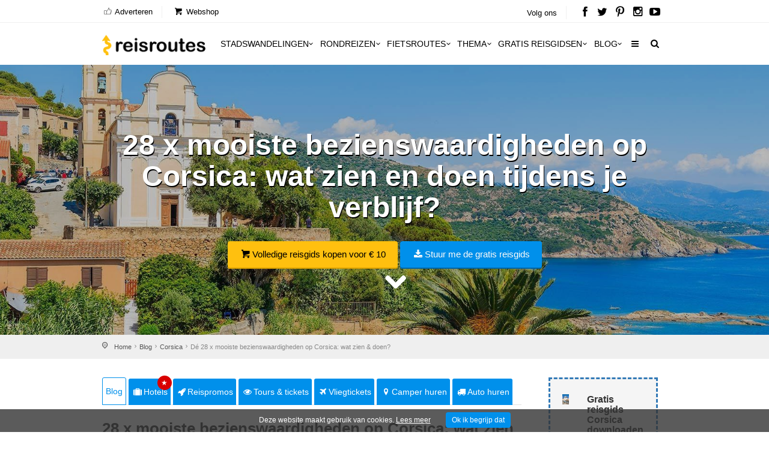

--- FILE ---
content_type: text/html; charset=utf-8
request_url: https://www.reisroutes.be/blog/corsica/bezienswaardigheden-corsica/
body_size: 28528
content:
<!DOCTYPE html><!--[if IE 8]><html class="ie ie8"><![endif]--> <!--[if IE 9]><html class="ie ie9"><![endif]--><html lang=nl-BE><head><meta charset=utf-8><meta http-equiv=X-UA-Compatible content="IE=edge"><meta name=viewport content="width=device-width, initial-scale=1, maximum-scale=1"><title>28 x mooiste bezienswaardigheden op Corsica: wat zien & doen?</title><meta name=description content="Dé top 28 mooiste bezienswaardigheden op Corsica ✔️ Must-see plekjes op het eiland ✔️ Pittoreske dorpjes, weelderige natuur en historische steden ✔️ Download je reisgids Corsica "><meta name=keywords content="Ontdek de 28 x mooiste bezienswaardigheden op Corsica"><meta name=author content="The Media Bay - https://www.themediabay.be"><meta name=generator content="W247.be - https://www.w247.be"><script type=application/ld+json>
        {
        "@context": "https://www.schema.org",
        "@type": "Organization",
        "url": "https://www.reisroutes.be",
        "sameAs": [
        "https://www.facebook.com/reisroutes",
        "https://twitter.com/reisroutes",
        "https://www.instagram.com/reisroutes.be",
        "https://www.pinterest.com/reisroutes",
        "https://www.youtube.com/c/reisrouteslive"        
        ],
        "name": "Reisroutes",
        "logo": "https://www.reisroutes.be/img/logo.png",
        "aggregateRating": {
            "ratingCount":"77681",
            "ratingValue":"9.7",
            "worstRating":1,
            "bestRating":10
        },
        "potentialAction":{
                    "@type":"SearchAction",
                    "target":"https://www.reisroutes.be/zoeken/?q={search_term_string}",
                    "query-input":"required name=search_term_string"},
         "contactPoint": [
        {
        "@context": "https://schema.org",
        "@type": "ContactPoint",
        "contactType": "customer support",
        "url": "https://www.reisroutes.be/contact/", 
        "availableLanguage": ["English", "Dutch"]
        }
    ]
    }
    </script><meta property=og:url content="https://www.reisroutes.be/blog/corsica/bezienswaardigheden-corsica/"><meta property=og:type content=article><meta property=og:title content="28 x mooiste bezienswaardigheden op Corsica: wat zien &amp; doen?"><meta property=og:site_name content=Reisroutes><meta property=og:locale content=nl_BE><meta property=og:type content=website><meta property=og:description content="Dé top 28 mooiste bezienswaardigheden op Corsica ✔️ Must-see plekjes op het eiland ✔️ Pittoreske dorpjes, weelderige natuur en historische steden ✔️ Download je reisgids Corsica "><meta property=og:image content=https://www.reisroutes.be/userfiles/fotos/carg-232-se-corsica_895_xl.jpg><meta property=og:image:width content=1600><meta property=og:image:height content=1065><meta name=msapplication-TileColor content=#ffffff><meta name=theme-color content=#ffffff><link rel=preload href="//fonts.googleapis.com/css?family=Open+Sans:400,400italic,500,500italic,600,600italic,700,700italic" rel=stylesheet><link defer href="/bundles/screen?v=RV9c_JjP5rFEW63zVcTJjaZVidXoHt-U5NEZEl-VMiQ1" rel=stylesheet media=screen><link href="/bundles/print?v=WkGXgz5L5BzhaTo34bIBJ33eY0-4AhEi_ytxEctOFVI1" rel=stylesheet media=print><link href=/css/jquery.fancybox.min.css rel=stylesheet><meta name=msapplication-TileColor content=#4b7afe><meta name=HandheldFriendly content=True><link rel=apple-touch-icon sizes=57x57 href=/img/favicon/apple-icon-57x57.png><link rel=apple-touch-icon sizes=60x60 href=/img/favicon/apple-icon-60x60.png><link rel=apple-touch-icon sizes=72x72 href=/img/favicon/apple-icon-72x72.png><link rel=apple-touch-icon sizes=76x76 href=/img/favicon/apple-icon-76x76.png><link rel=apple-touch-icon sizes=114x114 href=/img/favicon/apple-icon-114x114.png><link rel=apple-touch-icon sizes=120x120 href=/img/favicon/apple-icon-120x120.png><link rel=apple-touch-icon sizes=144x144 href=/img/favicon/apple-icon-144x144.png><link rel=apple-touch-icon sizes=152x152 href=/img/favicon/apple-icon-152x152.png><link rel=apple-touch-icon sizes=180x180 href=/img/favicon/apple-icon-180x180.png><link rel=icon type=image/png href=/img/favicon/favicon-32x32.png sizes=32x32><link rel=icon type=image/png href=/img/favicon/favicon-96x96.png sizes=96x96><link rel=icon type=image/png href=/img/favicon/favicon-16x16.png sizes=16x16><link rel=apple-touch-icon sizes=144x144 href=/img/favicons/apple-touch-icon-144x144.png><link rel="shortcut icon" href="/favicon.ico?v=3"><!--[if lt IE 9]><script src=js/html5shiv.min.js></script><script src=js/respond.min.js></script><![endif]--><link rel=alternate href="https://www.reisroutes.be/blog/corsica/bezienswaardigheden-corsica/" hreflang=nl-BE><link rel=alternate href="https://www.reisroutes.nl/blog/corsica/bezienswaardigheden-corsica/" hreflang=nl-NL><link rel=canonical href="https://www.reisroutes.be/blog/corsica/bezienswaardigheden-corsica/"><script src=/js/jquery-1.11.2.min.js></script><script src=/js/jquery.divascookies-0.6.min.js></script><script src=/js/cookie.min.js></script><script src=/js/common_scripts_min.js></script><script src=/js/lazyload.min.js></script><script>function DisableButton(){document.getElementById("btnDownloadenRoute").disabled=true;document.getElementById("btnDownloadenRoute").innerHTML='Bezig ...';}
window.onbeforeunload=DisableButton;$(function(){$("img.lazy").lazyload({effect:"fadeIn"});});</script><script>(function(w,d,s,l,i){w[l]=w[l]||[];w[l].push({'gtm.start':new Date().getTime(),event:'gtm.js'});var f=d.getElementsByTagName(s)[0],j=d.createElement(s),dl=l!='dataLayer'?'&l='+l:'';j.async=true;j.src='https://www.googletagmanager.com/gtm.js?id='+i+dl;f.parentNode.insertBefore(j,f);})(window,document,'script','dataLayer','GTM-T945NNZ');</script><script>!function(f,b,e,v,n,t,s)
{if(f.fbq)return;n=f.fbq=function(){n.callMethod?n.callMethod.apply(n,arguments):n.queue.push(arguments)};if(!f._fbq)f._fbq=n;n.push=n;n.loaded=!0;n.version='2.0';n.queue=[];t=b.createElement(e);t.async=!0;t.src=v;s=b.getElementsByTagName(e)[0];s.parentNode.insertBefore(t,s)}(window,document,'script','https://connect.facebook.net/en_US/fbevents.js');fbq('init','472754037079760');fbq('track','PageView');</script><noscript><img height=1 width=1 style=display:none src="https://www.facebook.com/tr?id=472754037079760&amp;ev=PageView&amp;noscript=1"></noscript><body><form method=post action="/blog/corsica/bezienswaardigheden-corsica/" id=form1><div class=aspNetHidden><input type=hidden name=__EVENTTARGET id=__EVENTTARGET> <input type=hidden name=__EVENTARGUMENT id=__EVENTARGUMENT> <input type=hidden name=__VIEWSTATE id=__VIEWSTATE value=/wEPDwUKLTY2Nzk2MDM0OGQYAgUeX19Db250cm9sc1JlcXVpcmVQb3N0QmFja0tleV9fFgIFFWNoa1ZlcmVpc3RJdGVtQmxva2tlbgUKY2hrVmVyZWlzdAUKcnB0UmV2aWV3cw8UKwAOZGRkZGRkZDwrAAUAAgVkZGRmAv////8PZJnJq+LL6P7ERC14Xhp+TbjGMwAs></div><script>var theForm=document.forms['form1'];if(!theForm){theForm=document.form1;}
function __doPostBack(eventTarget,eventArgument){if(!theForm.onsubmit||(theForm.onsubmit()!=false)){theForm.__EVENTTARGET.value=eventTarget;theForm.__EVENTARGUMENT.value=eventArgument;theForm.submit();}}</script><script src="/WebResource.axd?d=sh-d3RZ4weXkv_AWtKKGc51-p2jXxkymRXyIuYV9lronC0EsW4ASXLUHZfIU3KQg5t54zZRJytcaJm6Fm7BRMWslMpQ1&amp;t=638901608248157332"></script><script src="/ScriptResource.axd?d=NnAJ91wsbuUK9wo3zk_Dqx3dMBE4l7y3v0Gb5rSQgqTXZJU4xxOWrdvBeIEIE8cWNMRhdqjLHnDT_F4Owdu2po377L9DPsMnAjweLSe0--klVYk10&amp;t=7c776dc1"></script><script src="/ScriptResource.axd?d=t4orZ0m6-y82rd73W84WP9Uk1DvHsytmbsi8WELbRIgGx5WrRc0DHHAeLmT3r9rkrqrl-yvKSzU4D6nA9xdwxhNo9hWzVPRnmduDOmnZ4mwaXXrr60LuSyBI614YgGD5P0LcFw2&amp;t=7c776dc1"></script><script>Sys.WebForms.PageRequestManager._initialize('ScriptManager1','form1',[],[],[],90,'');</script><div class=layer></div><header><div id=top_line><div class=container><div class=row><div class="col-md-8 col-sm-7 col-xs-6"><ul id=top_linksl><li><a title=Adverteren href="/adverteren/"><i class=icon_set_1_icon-18></i> Adverteren</a><li><a title=Webshop target=_blank href="https://shop.themediabay.be/nl/"><i class=icon-basket-1></i> Webshop</a></ul></div><div class="col-md-4 col-sm-5 col-xs-6"><ul id=top_links><li>Volg ons<li id=social_top><a title="Reisroutes op Facebook" target=_blank href=https://www.facebook.com/reisroutes><i class=icon-facebook></i></a> <a title="Reisroutes op Twitter" target=_blank href=https://twitter.com/reisroutes><i class=icon-twitter></i></a> <a title="Reisroutes op Pinterest" target=_blank href=https://www.pinterest.com/reisroutes><i class=icon-pinterest></i></a> <a title="Reisroutes op Instagram" target=_blank href=https://www.instagram.com/reisroutes.be><i class=icon-instagramm></i></a> <a title="Reisroutes op Youtube" target=_blank href=https://www.youtube.com/c/reisrouteslive><i class=icon-youtube-play></i></a></ul></div></div></div></div><div class=container><div class=row><div class="col-lg-3 col-md-2 col-sm-5 col-xs-5"><div id=logo_home><a href="/" title=Reisroutes>Reisroutes</a></div></div><nav class="col-lg-9 col-md-10 col-sm-7 col-xs-7"> <a class="cmn-toggle-switch cmn-toggle-switch__htx open_close" href=javascript:void(0)><span>Mobiel Menu</span></a><div class=main-menu><div id=header_menu><a href="/"><img src=/img/logo.png alt=Reisroutes data-retina=true></a></div><a href=# class=open_close id=close_in><i class=icon_set_1_icon-77></i></a><ul><li class="megamenu submenu"><a target=_parent title=Stadswandelingen href="/stadswandelingen/" class="show-submenu-mega desktop_menu">Stadswandelingen<i class=icon-down-open-mini></i></a><a target=_parent title=Stadswandelingen href="/stadswandelingen/" class="show-submenu-mega mobile_menu">Stadswandelingen</a><div class=menu-wrapper><div class=col-md-3><ul><li><a title=Amsterdam href="/stadswandelingen/amsterdam/">Amsterdam</a><li><a title=Antwerpen href="/stadswandelingen/antwerpen/">Antwerpen</a><li><a title=Ardennen href="/stadswandelingen/ardennen/">Ardennen</a><li><a title=Barcelona href="/stadswandelingen/barcelona/">Barcelona</a><li><a title=België href="/stadswandelingen/belgie/">Belgi&euml;</a><li><a title=Berlijn href="/stadswandelingen/berlijn/">Berlijn</a><li><a title=Brugge href="/stadswandelingen/brugge/">Brugge</a><li><a title=Brussel href="/stadswandelingen/brussel/">Brussel</a><li><a title="Den Haag" href="/stadswandelingen/den-haag/">Den Haag</a></ul></div><div class=col-md-3><ul><li><a title=Duitsland href="/stadswandelingen/duitsland/">Duitsland</a><li><a title=Firenze href="/stadswandelingen/firenze/">Firenze</a><li><a title=Frankrijk href="/stadswandelingen/frankrijk/">Frankrijk</a><li><a title=Gent href="/stadswandelingen/gent/">Gent</a><li><a title="Groothertogdom Luxemburg" href="/stadswandelingen/gh-luxemburg/">Groothertogdom Luxemburg</a><li><a title=Italië href="/stadswandelingen/italie/">Itali&euml;</a><li><a title=Leuven href="/stadswandelingen/leuven/">Leuven</a><li><a title="Lille - Rijsel" href="/stadswandelingen/lille/">Lille - Rijsel</a><li><a title=Lissabon href="/stadswandelingen/lissabon/">Lissabon</a></ul></div><div class=col-md-3><ul><li><a title=Londen href="/stadswandelingen/londen/">Londen</a><li><a title=Luik href="/stadswandelingen/luik/">Luik</a><li><a title=Lyon href="/stadswandelingen/lyon/">Lyon</a><li><a title=Maastricht href="/stadswandelingen/maastricht/">Maastricht</a><li><a title=Madrid href="/stadswandelingen/madrid/">Madrid</a><li><a title=Nederland href="/stadswandelingen/nederland/">Nederland</a><li><a title="New York" href="/stadswandelingen/new-york/">New York</a><li><a title=Normandië href="/stadswandelingen/normandie/">Normandi&euml;</a><li><a title=Parijs href="/stadswandelingen/parijs/">Parijs</a></ul></div><div class=col-md-3><ul><li><a title=Portugal href="/stadswandelingen/portugal/">Portugal</a><li><a title=Praag href="/stadswandelingen/praag/">Praag</a><li><a title=Rome href="/stadswandelingen/rome/">Rome</a><li><a title=Rotterdam href="/stadswandelingen/rotterdam/">Rotterdam</a><li><a title=Spanje href="/stadswandelingen/spanje/">Spanje</a><li><a title=Valencia href="/stadswandelingen/valencia/">Valencia</a><li><a title=Venetië href="/stadswandelingen/venetie/">Veneti&euml;</a><li><a title=Wenen href="/stadswandelingen/wenen/">Wenen</a><li><a title="Alle stadswandelingen" href="/stadswandelingen/">Alle stadswandelingen</a></ul></div></div><li class="megamenu submenu"><a target=_parent title=Rondreizen href="/rondreizen/" class="show-submenu-mega desktop_menu">Rondreizen<i class=icon-down-open-mini></i></a><a target=_parent title=Rondreizen href="/rondreizen/" class="show-submenu-mega mobile_menu">Rondreizen</a><div class=menu-wrapper><div class=col-md-3><ul><li><a title=Andalusië href="/rondreizen/andalusie/">Andalusi&euml;</a><li><a title=Ardennen href="/rondreizen/ardennen/">Ardennen</a><li><a title="Baai van Napels en Amalfi kust" href="/rondreizen/baai-napels-amalfi/">Baai van Napels en Amalfi kust</a><li><a title=Beieren href="/rondreizen/beieren/">Beieren</a><li><a title=Bretagne href="/rondreizen/bretagne/">Bretagne</a><li><a title=Champagne href="/rondreizen/champagne/">Champagne</a><li><a title=Duitsland href="/rondreizen/duitsland/">Duitsland</a><li><a title=Eifel href="/rondreizen/eifel/">Eifel</a><li><a title="Elzas - Vogezen" href="/rondreizen/elzas/">Elzas - Vogezen</a></ul></div><div class=col-md-3><ul><li><a title=Frankrijk href="/rondreizen/frankrijk/">Frankrijk</a><li><a title="Franse Ardennen" href="/rondreizen/franse-ardennen/">Franse Ardennen</a><li><a title=Galicië href="/rondreizen/galicie/">Galici&euml;</a><li><a title="Groothertogdom Luxemburg" href="/rondreizen/gh-luxemburg/">Groothertogdom Luxemburg</a><li><a title=IJsland href="/rondreizen/ijsland/">IJsland</a><li><a title=Italië href="/rondreizen/italie/">Itali&euml;</a><li><a title=Kroatië href="/rondreizen/kroatie/">Kroati&euml;</a><li><a title=Loirevallei href="/rondreizen/loirevallei/">Loirevallei</a><li><a title=Moezel href="/rondreizen/moezel/">Moezel</a></ul></div><div class=col-md-3><ul><li><a title=Namibië href="/rondreizen/namibie/">Namibi&euml;</a><li><a title=Nederland href="/rondreizen/nederland/">Nederland</a><li><a title=Noord-Spanje href="/rondreizen/noord-spanje/">Noord-Spanje</a><li><a title=Normandië href="/rondreizen/normandie/">Normandi&euml;</a><li><a title=Oeganda href="/rondreizen/oeganda/">Oeganda</a><li><a title=Oostenrijk href="/rondreizen/oostenrijk/">Oostenrijk</a><li><a title=Portugal href="/rondreizen/portugal/">Portugal</a><li><a title=Provence href="/rondreizen/provence/">Provence</a><li><a title=Puglia href="/rondreizen/puglia/">Puglia</a></ul></div><div class=col-md-3><ul><li><a title=Schotland href="/rondreizen/schotland/">Schotland</a><li><a title=Sicilië href="/rondreizen/sicilie/">Sicili&euml;</a><li><a title=Spanje href="/rondreizen/spanje/">Spanje</a><li><a title=Toscane href="/rondreizen/toscane/">Toscane</a><li><a title=Umbrië href="/rondreizen/umbrie/">Umbri&euml;</a><li><a title=Zeeland href="/rondreizen/zeeland-nederland/">Zeeland</a><li><a title=Zuidwest-Engeland href="/rondreizen/zuidwest-engeland/">Zuidwest-Engeland</a><li><a title="Zwarte Woud" href="/rondreizen/zwarte-woud/">Zwarte Woud</a><li><a title="Alle rondreizen" href="/rondreizen/">Alle rondreizen</a></ul></div></div><li class="megamenu submenu"><a target=_parent title=Fietsroutes href="/fietsroutes/" class="show-submenu-mega desktop_menu">Fietsroutes<i class=icon-down-open-mini></i></a><a target=_parent title=Fietsroutes href="/fietsroutes/" class="show-submenu-mega mobile_menu">Fietsroutes</a><div class=menu-wrapper><div class=col-md-6><ul><li><a title=Achterhoek href="/fietsroutes/achterhoek/">Achterhoek</a><li><a title="Antwerpse Kempen" href="/fietsroutes/antwerpse-kempen/">Antwerpse Kempen</a><li><a title=Ardennen href="/fietsroutes/ardennen/">Ardennen</a><li><a title=België href="/fietsroutes/belgie/">Belgi&euml;</a><li><a title="Belgische kust" href="/fietsroutes/belgische-kust/">Belgische kust</a><li><a title=Hageland href="/fietsroutes/hageland/">Hageland</a><li><a title=Haspengouw href="/fietsroutes/haspengouw/">Haspengouw</a><li><a title=Gelderland href="/fietsroutes/gelderland/">Gelderland</a><li><a title=Leiestreek href="/fietsroutes/leiestreek/">Leiestreek</a></ul></div><div class=col-md-6><ul><li><a title="Limburgse Kempen" href="/fietsroutes/limburg/">Limburgse Kempen</a><li><a title=Meetjesland href="/fietsroutes/meetjesland/">Meetjesland</a><li><a title=Nederland href="/fietsroutes/nederland/">Nederland</a><li><a title=Scheldeland href="/fietsroutes/scheldeland/">Scheldeland</a><li><a title="Vlaamse Ardennen" href="/fietsroutes/vlaamse-ardennen/">Vlaamse Ardennen</a><li><a title=Voeren href="/fietsroutes/voeren/">Voeren</a><li><a title=Westhoek href="/fietsroutes/westhoek/">Westhoek</a><li><a title="Alle fietsroutes" href="/fietsroutes/">Alle fietsroutes</a></ul></div></div><li class=submenu><a target=_parent title=Thema href="/thema/" class="show-submenu desktop_menu">Thema<i class=icon-down-open-mini></i></a><a target=_parent title=Thema href="/thema/" class="show-submenu mobile_menu">Thema</a><ul><li><a title=Kerstmarkten href="/thema/kerstmarkten/">Kerstmarkten</a><li><a title="Bloesems in Vlaanderen" href="/thema/bloesems-in-vlaanderen/">Bloesems in Vlaanderen</a><li><a title="Dwars door Frankrijk" href="/thema/dwars-door-frankrijk/">Dwars door Frankrijk</a><li><a title="E-bike fietsroutes" href="/thema/e-bike-fietsroutes/">E-bike fietsroutes</a><li><a title="Eerste Wereldoorlog" href="/thema/eerste-wereldoorlog/">Eerste Wereldoorlog</a><li><a title="Fietsroutes Vlaamse Kust" href="/thema/fietsroutes-vlaamse-kust/">Fietsroutes Vlaamse Kust</a><li><a title="Gratis fietsgidsen downloaden" href="/thema/gratis-fietsgidsen-downloaden/">Gratis fietsgidsen downloaden</a><li><a title="Wandelen vanaf een treinstation" href="/thema/wandelen-vanaf-treinstation/">Wandelen vanaf een treinstation</a><li><a title="Alle per thema &amp; regio" href="/thema/">Alle per thema &amp; regio</a></ul><li class=submenu><a target=_parent title="Gratis reisgidsen" href="/gratis-reisgidsen/">Gratis reisgidsen<i class=icon-down-open-mini></i></a><li class="megamenu submenu"><a target=_parent title=Blog href="/blog/" class="show-submenu-mega desktop_menu">Blog<i class=icon-down-open-mini></i></a><a target=_parent title=Blog href=javascript:void(0) class="show-submenu-mega mobile_menu">Blog<i class=icon-down-open-mini></i></a><div class=menu-wrapper><div class=col-md-3><ul><li><a title=ABC-eilanden href="/blog/abc-eilanden/">ABC-eilanden</a><li><a title="Citytrip Aken" href="/blog/aken/">Aken</a><li><a title=Albanië href="/blog/albanie/">Albani&euml;</a><li><a title=Amsterdam href="/blog/amsterdam/">Amsterdam</a><li><a title="Vakantie Andalusië: zon, zee en cultuur" href="/blog/andalusie/">Andalusi&euml;</a><li><a title=Andorra href="/blog/andorra/">Andorra</a><li><a title=Antwerpen href="/blog/antwerpen/">Antwerpen</a><li><a title="Antwerpse Kempen" href="/blog/antwerpse-kempen/">Antwerpse Kempen</a><li><a title="Ardèche en Drôme" href="/blog/ardeche-drome/">Ard&egrave;che en Dr&ocirc;me</a></ul></div><div class=col-md-3><ul><li><a title="Vakantie in de Belgische Ardennen" href="/blog/ardennen/">Ardennen</a><li><a title="Athene: de geschiedenis rondom je" href="/blog/athene/">Athene</a><li><a title=Auvergne href="/blog/auvergne/">Auvergne</a><li><a title="Azoren ontdekken en mateloos genieten" href="/blog/azoren/">Azoren</a><li><a title="Bezoek Napels, de Baai van Napels en de Amalfi kust" href="/blog/baai-napels-amalfi/">Baai van Napels en Amalfi kust</a><li><a title="De Balearen: Mallorca, Menorca en Ibiza" href="/blog/balearen/">Balearen</a><li><a title=Bali-Lombok href="/blog/bali-lombok/">Bali-Lombok</a><li><a title="Baltische Staten" href="/blog/baltische-staten/">Baltische Staten</a><li><a title=Barcelona href="/blog/barcelona/">Barcelona</a></ul></div><div class=col-md-3><ul><li><a title="Vakantie Beieren" href="/blog/beieren/">Beieren</a><li><a title=België href="/blog/belgie/">Belgi&euml;</a><li><a title="Belgische kust: grote verscheidenheid" href="/blog/belgische-kust/">Belgische kust</a><li><a title="Berlijn: multiculturele smeltkroes" href="/blog/berlijn/">Berlijn</a><li><a title=Boedapest href="/blog/boedapest/">Boedapest</a><li><a title="Bonn: een veelzijdige stad" href="/blog/bonn/">Bonn</a><li><a title=Bordeaux href="/blog/bordeaux/">Bordeaux</a><li><a title="Bosnië en Herzegovina" href="/blog/bosnie-herzegovina/">Bosni&euml; en Herzegovina</a><li><a title=Bourgogne href="/blog/bourgondie/">Bourgogne</a></ul></div><div class=col-md-3><ul><li><a title="Bretagne: langs kastelen en ruige kusten" href="/blog/bretagne/">Bretagne</a><li><a title=Brugge href="/blog/brugge/">Brugge</a><li><a title="Brugse Ommeland" href="/blog/brugse-ommeland/">Brugse Ommeland</a><li><a title=Brussel href="/blog/brussel/">Brussel</a><li><a title=Bulgarije href="/blog/bulgarije/">Bulgarije</a><li><a title="Een zonnige vakantie op de Canarische Eilanden" href="/blog/canarische-eilanden/">Canarische Eilanden</a><li><a title="Castilla y León" href="/blog/castilla-y-leon/">Castilla y Le&oacute;n</a><li><a title=Catalonië href="/blog/catalonie/">Cataloni&euml;</a><li><a title="Alle blogitems" href="/blog/">Alle blogitems</a></ul></div></div><li class=submenu><a target=_parent title="Meer info" href="/info/" class="show-submenu desktop_menu"><i class=icon-menu></i></a><a target=_parent title="Meer info" href=javascript:void(0) class="show-submenu mobile_menu">Meer info<i class=icon-down-open-mini></i></a><ul><li><a title="Koop je tickets vooraf" href="/info/tickets-met-korting/">Koop je tickets vooraf</a><li><a title=Adverteren target=_top href="/adverteren/">Adverteren</a><li><a title=Zoektochten href="/info/zoektochten/">Zoektochten</a><li><a title="Wandel- en fietswebsites" href="/info/wandel-fiets-websites/">Wandel- en fietswebsites</a><li><a title="Veelgestelde vragen" href="/info/faq/">Veelgestelde vragen</a><li><a title="Affiliate worden" target=_top href="/affiliate-worden/">Affiliate worden</a><li><a title="Over ons" href="/info/over-ons/">Over ons</a><li><a title="Gebruik GPS-tracks" href="/info/gebruik-van-gps-tracks/">Gebruik GPS-tracks</a><li><a title="Routeplanner fietsknooppunten" href="/info/routeplanner-fietsknooppunten/">Routeplanner fietsknooppunten</a><li><a title="GPS coördinaten converteren" href="/info/gps-coordinaten-converteren/">GPS co&ouml;rdinaten converteren</a><li><a title=Nieuwsbrief target=_top href="/nieuwsbrief/">Nieuwsbrief</a></ul></ul><ul id=mobile-menu-links><li><a title="Verblijf, vervoer &amp; activiteiten" href="/verblijf-vervoer-activiteit/"><i class=icon_set_1_icon-6></i> Verblijf, vervoer &amp; activiteiten</a><li><a title=Webshop target=_blank href="https://shop.themediabay.be/nl/"><i class=icon-basket-1></i> Webshop</a></ul><ul><li id=mobile-social><a title="Reisroutes op Facebook" target=_blank href="https://www.facebook.com/reisroutes/"><i class=icon-facebook></i></a> <a title="Reisroutes op Twitter" target=_blank href=https://twitter.com/reisroutes><i class=icon-twitter></i></a> <a title="Reisroutes op Pinterest" target=_blank href=https://www.pinterest.com/reisroutes><i class=icon-pinterest></i></a> <a title="Reisroutes op Instagram" target=_blank href="https://www.instagram.com/reisroutes.be/"><i class=icon-instagramm></i></a> <a title="Reisroutes op Youtube" target=_blank href=https://www.youtube.com/c/reisrouteslive><i class=icon-youtube-play></i></a></ul></div><ul id=top_tools style=display:none><li><div class="dropdown dropdown-search"><a href=# class=search-overlay-menu-btn data-toggle=dropdown aria-expanded=false><i class=icon-search></i></a></div><div class=search-overlay-menu><span class=search-overlay-close><i class=icon_set_1_icon-77></i></span><div id=header1_pnlSearchTop onkeypress="return WebForm_FireDefaultButton(event,'header1_btnSearchTop')"><input name=header1$txtSearchTop type=text id=header1_txtSearchTop class=search-field placeholder=Zoeken...> <a id=header1_btnSearchTop href="javascript:__doPostBack('header1$btnSearchTop','')"><i class=icon_set_1_icon-78></i></a></div></div></ul><ul class=new_tool><li><i class=icon-search></i></ul></nav></div></div></header><section class=static-window-section style=background-image:url(/userfiles/fotos/carg-232-se-corsica_895_xl.jpg)><div class=static-window-filter></div><div class="parallax-content-1 height600"><div class=intro_title><h3>28 x mooiste bezienswaardigheden op Corsica: wat zien en doen tijdens je verblijf?</h3><a title="Volledige reisgids kopen voor € 10" target=_blank href="https://shop.themediabay.be/nl/reisgidsen/corsica-rondreis-pdf?ref=1354" class=button_yellow><i class=icon-basket-1></i>Volledige reisgids kopen voor € 10</a> <a rel=nofollow data-fancybox-type=iframe href="/downloadfb.aspx?id=Mi2W247BES603WNqYGnW247BEx9S7mJg==&amp;iid=lW247BEwEV7OphQLGrVGQqUvB8A==&amp;URL=QWUgQHyw2GJD8u3oUSxKKJ6K4xJTCItvLaQ37X4EOZ4b/cUoxvfqKcaTzLRlmAwlaRm6WGzW247BEumvcHMHd2Ps5IT47awnl5wnEJuGX2fXHVE8=" class="button_blue subscribe-iframe download"><i class=icon-download></i>Stuur me de gratis reisgids</a><div id=pnlHeader></div><a href=# class=btn-down></a></div></div></section><div id=position><div class=container><ul class=breadcrumbs><li><a title=Home href="/">Home</a><li><a title=Reisblog href="/blog/">Blog</a><li><a title=Corsica href="/blog/corsica/">Corsica</a><li>Dé 28 x mooiste bezienswaardigheden op Corsica: wat zien & doen?</ul></div></div><div class=container><div id=divSticky class="social-bar add_bottom_30"><div class=social-bar-logo><div id=aff_home><a target=_blank title=Hotels href="https://www.booking.com/searchresults.nl.html?aid=321180&amp;ss=Corsica&amp;label=reisroutes_be_static-bezienswaardigheden-corsica" class=tab-btn><i class=icon-suitcase></i>Hotels</a> <a target=_blank title=Reispromos href=https://www.euroreizen.be/lastminutes-promos class=tab-btn><i class=icon-rocket></i>Reispromos</a> <a target=_blank title="Tours &amp; tickets" href="https://www.getyourguide.nl/s/?q=Corsica&amp;partner_id=W38F18N&amp;currency=EUR&amp;cmp=reisroutes_be_static-bezienswaardigheden-corsica" class=tab-btn><i class=icon-eye></i>Tours & tickets</a> <a target=_blank title=Vliegtickets href="https://tc.tradetracker.net/?c=3060&amp;m=12&amp;a=326304&amp;r=reisroutes-be-static-bezienswaardigheden-corsica&amp;u=%2F" class=tab-btn><i class=icon-flight></i>Vliegtickets</a> <a target=_blank title="Camper huren" href="https://clk.tradedoubler.com/click?p=325683&amp;a=3295948&amp;epi=reisroutes-be-static-bezienswaardigheden-corsica&amp;url=https%3A%2F%2Fwww.goboony.be%2F" class=tab-btn><i class=icon-location-1></i>Camper huren</a> <a target=_blank title="Auto huren" href="https://www.sunnycars.be/huureenauto/?tt=21133_12_326304_reisroutes-be-static-bezienswaardigheden-corsica&amp;r=" class=tab-btn><i class=icon-truck></i>Auto huren</a></div></div><div class=socials-container><div class=affiliate-container></div><div class=social-container><a rel=nofollow data-fancybox-type=iframe href="/downloadfb.aspx?id=Mi2W247BES603WNqYGnW247BEx9S7mJg==&amp;iid=lW247BEwEV7OphQLGrVGQqUvB8A==&amp;URL=QWUgQHyw2GJD8u3oUSxKKJ6K4xJTCItvLaQ37X4EOZ4b/cUoxvfqKcaTzLRlmAwlaRm6WGzW247BEumvcHMHd2Ps5IT47awnl5wnEJuGX2fXHVE8=" class="download subscribe-iframe"><i class=icon-download></i>Stuur me de gratis reisgids</a></div></div></div><div class=row><div class=col-md-9 id=single_tour_desc><div class=product-info-tabs><div class=prod-tabs id=product-tabs><div class="tab-btns clearfix"><a title="28 x mooiste bezienswaardigheden op Corsica: wat zien en doen tijdens je verblijf?" href="/blog/corsica/bezienswaardigheden-corsica/" class="tab-btn active-btn">Blog</a> <a target=_blank title=Hotels href="https://www.booking.com/searchresults.nl.html?aid=321180&amp;ss=Corsica&amp;label=reisroutes_be_top-bezienswaardigheden-corsica" class=tab-btn><i class=icon-suitcase></i>Hotels<div class=upper>&#9733;</div></a> <a target=_blank title=Reispromos href=https://www.euroreizen.be/lastminutes-promos class=tab-btn><i class=icon-rocket></i>Reispromos</a> <a target=_blank title="Tours &amp; tickets &amp; tickets" href="https://www.getyourguide.nl/s/?q=Corsica&amp;partner_id=W38F18N&amp;currency=EUR&amp;cmp=reisroutes_be_top-bezienswaardigheden-corsica" class=tab-btn><i class=icon-eye></i>Tours & tickets</a> <a target=_blank title=Vliegtickets href="https://tc.tradetracker.net/?c=3060&amp;m=12&amp;a=326304&amp;r=reisroutes-be-top-bezienswaardigheden-corsica&amp;u=%2F" class=tab-btn><i class=icon-flight></i>Vliegtickets</a> <a target=_blank title="Camper huren" href="https://clk.tradedoubler.com/click?p=325683&amp;a=3295948&amp;epi=reisroutes-be-top-bezienswaardigheden-corsica&amp;url=https%3A%2F%2Fwww.goboony.be%2F" class=tab-btn><i class=icon-location-1></i>Camper huren</a> <a target=_blank title="Auto huren" href="https://www.sunnycars.be/huureenauto/?tt=21133_12_326304_reisroutes-be-top-bezienswaardigheden-corsica&amp;r=" class=tab-btn><i class=icon-truck></i>Auto huren</a></div><div class="tabs-container white"><div class="tab active-tab" id=prod-description><div class=content><article><h1>28 x mooiste bezienswaardigheden op Corsica: wat zien en doen tijdens je verblijf?</h1><div class=item-meta><span class="meta date"><i class=icon-calendar-empty></i> 8 oktober 2025 in <a title=Corsica href="/blog/corsica/">Corsica</a></span><span class="meta comments"><i class=icon-comment-empty></i><a href=#reviews class=more>23 reacties</a></span></div><div class=row><div class="col-sm-6 col-xs-12"><h3>De mooiste plekjes en bezienswaardigheden op Corsica + verblijftips</h3><p>Corsica is de ideale bestemming voor elk soort toerist. Strandliefhebbers kunnen er genieten van de langgerekte stranden en spectaculaire rotskusten, wandelaars kunnen zich uitleven in de prachtige natuur en ook wie geïnteresseerd is in cultuur kan hier zijn hart ophalen. Corsica koestert een eeuwenlange geschiedenis, geniet van een heerlijk mediterraan klimaat en er hangt een gezellige sfeer.<p>Kortom, Corsica heeft het allemaal. Ontdek hieronder alvast de mooiste bezienswaardigheden op Corsica om je te helpen bij het plannen van je reis.</div><div class="col-sm-6 col-xs-12 margin_030"><div class=img_container_gallery><img alt="28 x mooiste bezienswaardigheden op Corsica: wat zien en doen tijdens je verblijf?" class=lazy data-original=/userfiles/fotos/carg-232-se-corsica_895_l.jpg width=450 height=300></div></div></div></article><table class="table table-striped tstyle" id=rondreis-corsica-route><thead><tr><th colspan=2><h3>Praktische info &amp; tickets voor je rondreis Corsica</h3><tbody><tr><td><strong>Duur</strong><td>7 - 14 dagen (<a rel=nofollow data-fancybox-type=iframe class="subscribe-iframe download" href="/downloadfb.aspx?id=Mi2W247BES603WNqYGnW247BEx9S7mJg==&amp;iid=Oq8caAnNxz5Z2JzZG8P4Qg==&amp;URL=QWUgQHyw2GJD8u3oUSxKKJ6K4xJTCItvLaQ37X4EOZ6nHuwhEZk33bE0W247BERdQPywk3DXTESGExkYmcYdc6EEBWg==" target=_blank>download hier je gratis reisgids Corsica</a>)<tr><td><strong>Vliegtickets</strong><td>2u45 vliegen naar Bastia of Ajaccio, richtprijs € 99 vergelijk prijzen bij <a href="https://click.transavia.com/tickets/?tt=27688_12_303521_corsica-rondreis-intro&amp;r=%2Fnl-nl%2Fbestemmingen%2Ffrankrijk%2Fbastia%2F" target=_blank>Transavia</a> of <a href="https://tc.tradetracker.net/?c=3060&amp;m=12&amp;a=326304&amp;r=corsica-rondreis-intro&amp;u=%2Fvliegtickets%2Ffrankrijk%2Fcorsica" target=_blank>Cheaptickets</a><tr><td><strong>Ferry</strong><td>Met de boot vanuit Frankrijk of Italië naar Corsica? Tickets vanuit <a href="https://nl.directferries.be/nice_ajaccio_veerboot.htm?dfpid=3343&amp;affid=2" target=_blank>Nice</a>, <a href="https://nl.directferries.be/marseille_ajaccio_veerboot.htm?dfpid=3343&amp;affid=2&amp;rurl=" target=_blank>Marseille</a>, <a href="https://nl.directferries.be/toulon_bastia_veerboot.htm?dfpid=3343&amp;affid=2" target=_blank>Toulon</a> of in Italië: <a href="https://nl.directferries.be/genua_bastia_veerboot.htm?dfpid=3343&amp;affid=2" target=_blank>Genua (IT)</a> en <a target=_blank href="https://nl.directferries.be/livorno_ile_rousse_veerboot.htm?dfpid=3343&amp;affid=2">Livorno (IT)</a>.<tr><td><strong>Verblijven</strong><td>Overnachtingen voor deze rondreis zijn:<ul><li><a href="https://www.booking.com/hotel/fr/ajaccio-3.nl.html?aid=321180;label=reisroutes_nl_rondreis-corsica-intro" target=_blank>Hotel Mercure</a> in Ajaccio<li><a href="https://www.booking.com/hotel/fr/bergerie-du-prunelli.nl.html?aid=321180;label=reisroutes_nl_rondreis-corsica-route-intro" target=_blank>Bergerie du Prunelli</a> in Cauro<li><a href="https://www.booking.com/hotel/fr/ha-tel-cala-di-greco.nl.html?aid=321180;label=reisroutes_nl_rondreis-corsica-intro" target=_blank>Hôtel Cala di Greco</a> in Bonifacio<li><a href="https://www.booking.com/hotel/fr/a-chjusellina.nl.html?aid=321180;label=reisroutes_nl_rondreis-corsica-intro" target=_blank>B&amp;B A Chjusellina</a> in Corte<li><a href="https://www.vacanceselect.com/nl/partners/tradetracker/?tt=865_12_303521_corsica-intro&amp;r=%2Fnl%2Fcamping%2Ffrankrijk%2Fcorsica%2Fdomaine-d-anghione%2F" target=_blank>Camping Domaine d'Anghione</a> in Castellare-Di-Casinca<li><a href="https://tc.tradetracker.net/?c=30368&amp;m=12&amp;a=303521&amp;r=corsica-intro&amp;u=%2Ffrankrijk%2Fcorsica%2Fhaute-corse%2Fcalvi%2Fcamping-les-castors-112585%2F" target=_blank>Camping Les Castors</a> in Calvi</ul><tr><td><strong>Pakketreizen</strong><td>Deze reis als pakketreis boeken? Kijk bij <a href=https://www.euroreizen.be/vakanties/corsica/rondreizen target=_blank>Euroreizen</a> (va. € 1025)<tr><td><strong>Huurauto</strong><td>In Corsica is een auto eigenlijk onmisbaar, boek je huurauto bij <a href="https://www.sunnycars.be/huureenauto/?tt=21133_12_326304_roadtrip-corsica-rondreis-intro&amp;r=" target=_blank>Sunnycars</a> (alle verzekeringen incl.) of <a href="https://www.easyterra.nl/trade-tracker/redirect?tt=30769_12_303521_roadtrip-corsica-rondreis-intro&amp;r=%2F" target=_blank>EasyTerra</a> (meestal de goedkoopste)<tr><td><strong>Tours en activiteiten</strong><td><ul><li>Boottocht vanuit Ajaccio of Porticcio <strong>naar Scandola natuurreservaat</strong> € 63 (<a href="https://www.getyourguide.nl/corsica-l1534/scandola-girolata-en-calanche-de-piana-dagttocht-per-boot-t111715/?partner_id=W38F18N&amp;cmp=reisroutes_nl_rondreis-corsica-route-intro" target=_blank>boek je boottocht online</a>)<li>Calvi: Pointe de <strong>la Revellata snorkelboottocht</strong> € 30 (<a href="https://www.getyourguide.nl/calvi-l1537/calvi-snorkeltocht-pointe-de-la-revellata-met-boottocht-t416451/?partner_id=W38F18N&amp;cmp=reisroutes_nl_rondreis-corsica-route-intro" target=_blank>boek je tour hier online</a>)<li>Rondleiding: <strong>Capo Rosso, Calanche di Piana, Porto Scandola</strong> € 70 (<a href="https://www.getyourguide.nl/girolata-l142949/rondleiding-capo-rosso-calanche-di-piana-porto-scandola-t426163/?partner_id=W38F18N&amp;cmp=reisroutes_nl_rondreis-corsica-route-intro" target=_blank>hier online reserveren</a>)</ul><tr><td colspan=2><div data-gyg-href=https://widget.getyourguide.com/default/activities.frame data-gyg-locale-code=nl-NL data-gyg-widget=activities data-gyg-number-of-items=3 data-gyg-cmp=gyg_wdiget-intro-corsica-rondreis data-gyg-partner-id=W38F18N data-gyg-q=corsica></div><script src=https://widget.getyourguide.com/dist/pa.umd.production.min.js data-gyg-partner-id=W38F18N></script></table><h3>Inhoud artikel</h3><div class=row><div class="col-md-6 col-sm-12"><ol class=contenttable><li><a class=more title=Ajaccio href=#ajaccio>Ajaccio</a><li><a class=more title="Calanques de Piana" href=#calanques_de_piana>Calanques de Piana</a><li><a class=more title="Gorges de Spelunca" href=#gorges_de_spelunca>Gorges de Spelunca</a><li><a class=more title=Bonifacio href=#bonifacio>Bonifacio</a><li><a class=more title="Cucuruzzu " href=#cucuruzzu>Cucuruzzu </a><li><a class=more title=Filitosa href=#filitosa>Filitosa</a><li><a class=more title="De regio Castagniccia" href=#de_regio_castagniccia>De regio Castagniccia</a><li><a class=more title="Cap Corse" href=#cap_corse>Cap Corse</a><li><a class=more title="Calvi " href=#calvi>Calvi </a><li><a class=more title="Het natuurreservaat Scandola " href=#het_natuurreservaat_scandola>Het natuurreservaat Scandola </a><li><a class=more title="Corte " href=#corte>Corte </a><li><a class=more title="Village d’Occi" href=#village_d_occi>Village d’Occi</a><li><a class=more title="Gorges de la Restonica" href=#gorges_de_la_restonica>Gorges de la Restonica</a><li><a class=more title=Bastia href=#bastia>Bastia</a><li><a class=more title=Aléria href=#aleria>Aléria</a><li><a class=more title=Murato href=#murato>Murato</a><li><a class=more title="Moulin Mattei en een prachtig uitzicht" href=#moulin_mattei_en_een_prachtig_uitzicht>Moulin Mattei en een prachtig uitzicht</a><li><a class=more title="Parc Naturel Régional de la Corse" href=#parc_naturel_regional_de_la_corse>Parc Naturel Régional de la Corse</a><li><a class=more title="Porto Vecchio" href=#porto_vecchio>Porto Vecchio</a><li><a class=more title="Port de Centuri" href=#port_de_centuri>Port de Centuri</a><li><a class=more title="L’île Rousse" href=#l_ile_rousse>L’île Rousse</a><li><a class=more title="Capo Pertusato" href=#capo_pertusato>Capo Pertusato</a><li><a class=more title="Patrimonio wijngaarden" href=#patrimonio_wijngaarden>Patrimonio wijngaarden</a><li><a class=more title="Les Gorges de l’Asco" href=#les_gorges_de_l_asco>Les Gorges de l’Asco</a><li><a class=more title=Sant’Antonino href=#sant_antonino>Sant’Antonino</a><li><a class=more title=Propriano href=#propriano>Propriano</a><li><a class=more title="Capo Rosso" href=#capo_rosso>Capo Rosso</a><li><a class=more title="Lac de Nino" href=#lac_de_nino>Lac de Nino</a><li><a class=more title="De stranden van Corsica" href=#de_stranden_van_corsica>De stranden van Corsica</a><li><a class=more title="Waar overnachten op Corsica?" href=#waar_overnachten_op_corsica>Waar overnachten op Corsica?</a><li><a class=more title="Welke auto huren voor je rondreis?" href=#welke_auto_huren_voor_je_rondreis>Welke auto huren voor je rondreis?</a><li><a class=more title="Filmpje: het mooiste van Corsica vanuit de lucht" href=#filmpje_het_mooiste_van_corsica_vanuit_de_lucht>Filmpje: het mooiste van Corsica vanuit de lucht</a><li><a class=more title="Mis niets tijdens je vakantie op Corsica met onze reisgids" href=#mis_niets_tijdens_je_vakantie_op_corsica_met_onze_reisgids>Mis niets tijdens je vakantie op Corsica met onze reisgids</a></ol></div></div><h2 id=kaartje_met_mooiste_bezienswaardigheden_corsica>Kaartje met mooiste bezienswaardigheden Corsica</h2><p><iframe src="https://www.google.com/maps/d/embed?mid=1_656AyTknDyIb_oTMcz2w9b7toQVSEA&amp;ehbc=2E312F" width=100% height=480></iframe><ol class=oltitle start=1><li><h2 id=ajaccio>Ajaccio</h2></ol><p><a href="/blog/corsica/ajaccio-bezienswaardigheden/" target=_blank>Ajaccio</a> is de hoofdstad van Corsica, tevens de grootste stad van Corsica en ook de geboorteplaats van Napoleon Bonaparte. <br><ul><li><strong>Je kan zijn geboortehuis Casa Buonaparte bezoeken</strong> en in het stadhuis vind je verschillende schilderijen en standbeelden die getuigen over de legendarische veldslagen van de Franse generaal.<li>Op de Place De Gaulle prijkt een standbeeld van Napoleon en zijn vier broers.<li>In het pittoreske stadscentrum wandel je door <strong>gezellige smalle straatjes</strong> en langs leuke winkels.<li>Er is ook een<strong> mooie vissershaven</strong>, de indrukwekkende kathedraal Notre Dame de L’Assomption waar Napoleon Bonaparte werd gedoopt.<li><strong>Het Musée Fesch</strong> met een collectie Italiaanse renaissanceschilderijen en de citadel van Ajaccio.<li><strong>Vanaf Place Foch</strong> heb je een prachtig zicht over de Middellandse Zee, elke ochtend kan je er terecht voor de traditionele markt.</ul><div class=q-area><blockquote><q>Tip: Wil je graag zoveel mogelijk zien van de Corsicaanse hoofdstad? <a href="/stadswandelingen/corsica/stadswandeling-ajaccio/" target=_blank>Download je stadswandeling door het centrum van Ajaccio</a> en kom langs dé hoogtepunten van de stad.</q></blockquote></div><div class="row magnific-gallery margin_020"><div class=col-xs-6><div class=img_wrapper_gallery><div class=img_container_gallery><a class=magnific-gallery-item rel=fotos-gallery title="Ajaccio Kathedraal" href=/userfiles/fotos/ajaccio-kathedraal_890_xl.jpg><img alt="Ajaccio Kathedraal" data-original=/userfiles/fotos/ajaccio-kathedraal_890_ml.jpg width=770 height=513 class="img-responsive lazy"></a></div></div></div><div class=col-xs-6><div class=img_wrapper_gallery><div class=img_container_gallery><a class=magnific-gallery-item rel=fotos-gallery title="Ajaccio Corsica" href=/userfiles/fotos/ajaccio-corsica_885_xl.jpg><img alt="Ajaccio Corsica" data-original=/userfiles/fotos/ajaccio-corsica_885_ml.jpg width=770 height=458 class="img-responsive lazy"></a></div></div></div></div><ol class=oltitle start=2><li><h2 id=calanques_de_piana>Calanques de Piana</h2></ol><p>Calanques de Piana bevindt zich tussen Porto en Ajaccio. <strong>De rotsen en kliffen van rood graniet vormen zonder twijfel het meest betoverende landschap van Corsica</strong>. De bijzondere natuur ontstond als gevolg van <strong>eeuwenlange erosie</strong>. De Calanques van Piana staan sinds 1983 op de Werelderfgoedlijst. De Franse schrijver Guy de Maupassant, die gefascineerd was door de <a href="/blog/corsica/les-calanches-de-piana-bezoeken/" target=_blank>Calanques de Piana</a>, omschreef het gebied als “rank, rond, verwrongen, krom, vormloos, verrassend, bizar en lijkend op planten, dieren, monumenten, mensen, gehoornde duivels, gigantische vogels die versteend zijn door een extravagante godheid”.<p>Vanaf de rode rotsformaties heb je een adembenemend uitzicht over de regio. <strong>Ook het authentieke dorpje Piana is een bezoek waard</strong>. Je vindt er de typische witte huisjes in mediterrane stijl. Al sinds de prehistorie wonen er mensen in die regio.<div class="row magnific-gallery margin_020"><div class=col-xs-6><div class=img_wrapper_gallery><div class=img_container_gallery><a class=magnific-gallery-item rel=fotos-gallery title="Calanques de Piana" href=/userfiles/fotos/calanques-de-piana_5108_xl.jpg><img alt="Calanques de Piana" data-original=/userfiles/fotos/calanques-de-piana_5108_ml.jpg width=770 height=514 class="img-responsive lazy"></a></div></div></div><div class=col-xs-6><div class=img_wrapper_gallery><div class=img_container_gallery><a class=magnific-gallery-item rel=fotos-gallery title="Calanques de Piana" href=/userfiles/fotos/calanques-de-piana_905_xl.jpg><img alt="Calanques de Piana" data-original=/userfiles/fotos/calanques-de-piana_905_ml.jpg width=770 height=514 class="img-responsive lazy"></a></div></div></div></div><ol class=oltitle start=3><li><h2 id=gorges_de_spelunca>Gorges de Spelunca</h2></ol><p>Gorges de Spelunca is <strong>een monumentale kloof </strong>20 kilometer ten oosten van Piana. De kloof werd miljoenen jaren lang uitgesleten door de Spelunca-rivier die zo het landschap vorm gaf.<p>Wandelen is de beste manier om ten volle te genieten van het geweldige landschap. Volg bijvoorbeeld de wandelroute van het dorpje Evisa richting Ota. Je passeert onderweg langs steile rotswanden, natuurlijke zwempoelen en 2 gebogen stenen bruggen, de Zagliawas-brug en de Pianella-brug.<div class="row magnific-gallery margin_020"><div class="col-lg-12 col-sm-12"><div class=img_wrapper_gallery><div class=img_container_gallery><a class=magnific-gallery-item rel=fotos-gallery title="Gorges de Spelunca" href=/userfiles/fotos/gorges-de-spelunca_8629_xl.jpg><img alt="Gorges de Spelunca" data-original=/userfiles/fotos/gorges-de-spelunca_8629_ml.jpg width=770 height=513 class="img-responsive lazy"></a></div></div></div></div><ol class=oltitle start=4><li><h2 id=bonifacio>Bonifacio</h2></ol><p>Het dorpje <a href="/blog/corsica/bezienswaardigheden-bonifacio/" target=_blank>Bonifacio</a> is uniek in zijn soort. Het staat <strong>op een 80 meter hoge klif die boven de zee uittorent</strong>. Bonifacio bestaat al sinds 828 en je kan er nog steeds de middeleeuwse sfeer van weleer opsnuiven. Slenter hier zeker rond door de kronkelende straatjes en bezoek de oude vestingmuren die in de 16e eeuw versterkt werden.<p>De bekendste bezienswaardigheid is de citadel die uitkijkt over de haven. Dankzij die citadel kon de volledige zuidkust van Corsica en eventuele vijandige legers in de gaten worden gehouden. In de twintigste eeuw deed de citadel dienst als hoofdkwartier van het Franse vreemdelingenlegioen. In Bonifacio kan je daarnaast ook de populaire kalkgrotten bezoeken en ook de jachthaven, die verscholen ligt tussen een inham in de rotsen, is de moeite waard.<p class=decorblue><em class=icon_set_1_icon-54></em><strong>VERBLIJFTIP</strong>: <a href="https://www.booking.com/hotel/fr/u-capu-biancu.nl.html?aid=321180&amp;label=reisroutes_nl-favoriete-hotels-corsica" target=_blank>Hotel U Capu Biancu</a> is <strong>gelegen op 15 minuten rijden van Bonifacio</strong> <strong>en ligt vlak aan de kust</strong>. Met een <strong>prachtig uitzicht over de Middellandse Zee</strong> en twee privéstranden is dit het ideale hotel om tot rust te komen. Verder ontspannen kan je in het zwembad van het hotel of in het eigen wellness centrum. <a href="https://www.booking.com/hotel/fr/u-capu-biancu.nl.html?aid=321180&amp;label=reisroutes_nl-favoriete-hotels-corsica" target=_blank>Meer info en boeken</a>.<div class="row magnific-gallery margin_020"><div class=col-xs-6><div class=img_wrapper_gallery><div class=img_container_gallery><a class=magnific-gallery-item rel=fotos-gallery title="Corsica zuiden,bonifacio" href=/userfiles/fotos/corsica-zuiden-bonifacio_5160_xl.jpg><img alt="Corsica zuiden,bonifacio" data-original=/userfiles/fotos/corsica-zuiden-bonifacio_5160_ml.jpg width=770 height=512 class="img-responsive lazy"></a></div></div></div><div class=col-xs-6><div class=img_wrapper_gallery><div class=img_container_gallery><a class=magnific-gallery-item rel=fotos-gallery title="Corsica zuiden, bonifacio" href=/userfiles/fotos/corsica-zuiden-bonifacio_5157_xl.jpg><img alt="Corsica zuiden, bonifacio" data-original=/userfiles/fotos/corsica-zuiden-bonifacio_5157_ml.jpg width=770 height=514 class="img-responsive lazy"></a></div></div></div></div><ol class=oltitle start=5><li><h2 id=cucuruzzu>Cucuruzzu</h2></ol><p>Cucuruzzu is<strong> een prehistorische site</strong> op een 900 meter hoog plateau. <strong>De plek dateert uit de Bronstijd </strong>en zou hebben toebehoord aan de Torreanen, een volk dat rond 1000 voor Christus Corsica veroverde. De bewoners leefden er van landbouw, veeteelt en van de jacht. Vanaf de derde eeuw voor Christus werden het oude fort en de nederzetting verlaten en pas in 1956 werd Cucuruzzu herontdekt.<p>Tussen 1963 en 1964 werden er opgravingen verricht onder leiding van archeoloog Roger Grosjean en vanaf 1975 staat dit prehistorisch erfgoed gecategoriseerd als historisch monument. Je kan er de overblijfselen van enkele stadsmuren, een houten loopbrug en een stenen trap bewonderen. Een van de belangrijkste bezienswaardigheden in het park is de Torra, waarvan je nog een deel van het dak kan bewonderen. Andere archeologische vondsten kan je terugvinden in Alta Rocca.<p>In 1991 werd het park onder handen genomen, waarbij het overwoekerde groen werd verwijderd om een prachtig park te creëren. Hierdoor is het park nu open om te bezoeken.<div class="row magnific-gallery margin_020"><div class="col-lg-12 col-sm-12"><div class=img_wrapper_gallery><div class=img_container_gallery><a class=magnific-gallery-item rel=fotos-gallery title="Cucuruzzu " href=/userfiles/fotos/cucuruzzu_8630_xl.jpg><img alt="Cucuruzzu " data-original=/userfiles/fotos/cucuruzzu_8630_ml.jpg width=770 height=578 class="img-responsive lazy"></a></div></div></div></div><ol class=oltitle start=6><li><h2 id=filitosa>Filitosa</h2></ol><p>Bovenop een rotsachtige heuvel vind je de <strong>archeologische vindplaats</strong> Filitosa. De plek kijkt uit over de Taravo-vallei en werd al bewoond sinds het Neolithicum, ongeveer 8000 jaar geleden.<p>Er zijn verschillende archeologische vondsten van op Filitosa, zoals pijlpunten, potscherven en beelden. De meest indrukwekkende vondsten zijn de resten van zo'n 32 menhirs. Filitosa is bereikbaar via een pittoreske weg door een oude olijfgaard en eenmaal op de site heb je ook een <strong>prachtig uitzicht over de omgeving</strong>. <br><div class=q-area><blockquote><strong>Onze tip</strong>: je bezoekt Filitosa het beste op het middaguur. Door de hoge zon zijn de bijzondere gravures in de beelden dan het beste te zien.</blockquote></div><div class="row magnific-gallery margin_020"><div class=col-xs-6><div class=img_wrapper_gallery><div class=img_container_gallery><a class=magnific-gallery-item rel=fotos-gallery title="Menhirs van Filitosa op Corsica" href=/userfiles/fotos/menhirs-van-filitosa-op-corsica_941_xl.jpg><img alt="Menhirs van Filitosa op Corsica" data-original=/userfiles/fotos/menhirs-van-filitosa-op-corsica_941_ml.jpg width=770 height=559 class="img-responsive lazy"></a></div></div></div><div class=col-xs-6><div class=img_wrapper_gallery><div class=img_container_gallery><a class=magnific-gallery-item rel=fotos-gallery title="Menhirs van Filitosa op Corsica" href=/userfiles/fotos/menhirs-van-filitosa-op-corsica_940_xl.jpg><img alt="Menhirs van Filitosa op Corsica" data-original=/userfiles/fotos/menhirs-van-filitosa-op-corsica_940_ml.jpg width=500 height=333 class="img-responsive lazy"></a></div></div></div></div><ol class=oltitle start=7><li><h2 id=de_regio_castagniccia>De regio Castagniccia</h2></ol><p>De regio Castagniccia staat <strong>bekend omwille van de vele kastanjebomen en pittoreske dorpjes</strong>. Het is één van de langst bewoonde gebieden van Corsica. De lokale bevolking plantte hier lange tijd minstens 4 fruitbomen per persoon om zo zelfvoorzienend te worden. Op die manier groeide Castagniccia uit tot de welvarendste regio van Corsica.<p>Tegenwoordig is de streek echter maar dunbevolkt. Veel bewoners trokken naar de grotere steden op het eiland en in de dorpjes lijkt het daarom alsof de tijd er stil bleef staan. Er zijn verschillende wandelroutes uitgestippeld die je langs mooie plekjes zoals La Porta en Piedicroce gidsen.<div class="row magnific-gallery margin_020"><div class="col-lg-12 col-sm-12"><div class=img_wrapper_gallery><div class=img_container_gallery><a class=magnific-gallery-item rel=fotos-gallery title="Piedicroce Castagniccia" href=/userfiles/fotos/piedicroce-castagniccia_8631_xl.jpg><img alt="Piedicroce Castagniccia" data-original=/userfiles/fotos/piedicroce-castagniccia_8631_ml.jpg width=770 height=512 class="img-responsive lazy"></a></div></div></div></div><ol class=oltitle start=8><li><h2 id=cap_corse>Cap Corse</h2></ol><p>Cap Corse is een schiereiland dat bekendstaat omwille van de <strong>prachtige natuur en de authentieke sfee</strong>r. Tijdens de Genuese overheersing werden op Cap Corse, net als in de rest van Corsica, <strong>verdedigingstorens gebouwd</strong> die de kustplaatsen moesten beschermen tegen piraten.<p>De Torregiani, de torenbewakers, moesten tijdig alarm slaan wanneer er piratenschepen in zicht waren. Door middel van lichtsignalen tussen de torens werd de hele regio zo op de hoogte gebracht. Ga hier zeker wandelen langs het Sentier des Douaniers of in <a href="/blog/corsica/bastia-bezienswaardigheden/" target=_blank>Bastia</a>, de grootste stad op Cap Corse.<div class="row magnific-gallery margin_020"><div class=col-xs-6><div class=img_wrapper_gallery><div class=img_container_gallery><a class=magnific-gallery-item rel=fotos-gallery title="Cap Corse, Corsica" href=/userfiles/fotos/cap-corse-corsica_5107_xl.jpg><img alt="Cap Corse, Corsica" data-original=/userfiles/fotos/cap-corse-corsica_5107_ml.jpg width=770 height=512 class="img-responsive lazy"></a></div></div></div><div class=col-xs-6><div class=img_wrapper_gallery><div class=img_container_gallery><a class=magnific-gallery-item rel=fotos-gallery title="Bastia Corsica" href=/userfiles/fotos/bastia-corsica_926_xl.jpg><img alt="Bastia Corsica" data-original=/userfiles/fotos/bastia-corsica_926_ml.jpg width=770 height=513 class="img-responsive lazy"></a></div></div></div></div><ol class=oltitle start=9><li><h2 id=calvi>Calvi</h2></ol><p><a href="/blog/corsica/bezienswaardigheden-calvi/" target=_blank>Calvi</a> is de hoofdstad van de regio Balagne, ook wel <strong>“de tuin van Corsica”</strong> genoemd. Het plaatsje bevindt zich in een idyllische baai en vanaf het pittoreske dorp heb je een indrukwekkend uitzicht over de statige bergtop van<strong> </strong>de Monte Cino die meer dan 2700 meter hoog is.<p>In het centrum vind je heerlijke restaurants en gezellige winkeltjes en bars. Bezoek hier zeker de charmante haven, de dertiende-eeuwse Saint-Jean Baptistekathedraal, de roze Saint-Marie-Majeurekerk en het mooie zandstrand. Dé <a href="/blog/corsica/bezienswaardigheden-calvi/" target=_blank>bezienswaardigheid van Calvi</a> is de <strong>vijftiende-eeuwse citadel die hoog boven het dorp uittorent</strong>.<div class=q-area><blockquote><q>Nog op zoek naar een aangenaam verblijf tijdens je bezoek aan deze stad? <a href="https://www.booking.com/searchresults.nl.html?ss=calvi;label=reisroutes_nl_bezienswaardigheden-corsica;aid=321180" target=_blank>Bekijk het volledige aanbod hotels en appartementen in Calvi online</a>.</q></blockquote></div><div class="row magnific-gallery margin_020"><div class="col-lg-12 col-sm-12"><div class=img_wrapper_gallery><div class=img_container_gallery><a class=magnific-gallery-item rel=fotos-gallery title="Calvi Strand" href=/userfiles/fotos/calvi-strand_916_xl.jpg><img alt="Calvi Strand" data-original=/userfiles/fotos/calvi-strand_916_ml.jpg width=770 height=513 class="img-responsive lazy"></a></div></div></div></div><ol class=oltitle10 start=10><li><h2 id=het_natuurreservaat_scandola>Het natuurreservaat Scandola</h2></ol><p>Het <a href="/blog/corsica/scandola-natuurreservaat-bezoeken/" target=_blank>Scandola natuurreservaat</a> staat <strong>op de werelderfgoedlijst van UNESCO </strong>en bevindt zich op een schilderachtig schiereiland in het zuiden van Calvi. Het park werd in 1975 opgericht om de kwetsbare natuur in de regio te beschermen.<strong> Er wonen vooral heel wat vogels </strong>zoals de visarend, de slechtvalk en de lammergier en <strong>voor de kust kan je ook dolfijnen spotten</strong>. Bijna de helft van het 1900 hectare grote park bestaat uit water.<p>De combinatie van de helderblauwe zee, de steile kliffen, de prachtige begroeiing en de vele grotten maken Scandola uniek. Voor de kust prijkt ook een Italiaanse toren uit lang vervlogen tijden toen de Italianen hier nog regeerden. Je kan het natuurreservaat enkel per boot bezoeken.<p class=decorblue><em class=icon_set_1_icon-54></em><strong>EXCURSIES</strong>: Er worden verschillende uitstappen naar het natuurreservaat Scandola georganiseerd. <a href="https://www.getyourguide.nl/s/?q=Scandola&amp;partner_id=W38F18N&amp;cmp=reisroutes_nl_bezienswaardigheden-corsica&amp;data-gyg-locale-code=nl-NL&amp;locale_autoredirect_optout=true" target=_blank>Bekijk het volledige aanbod tours en excursies naar natuurreservaat Scandola</a>.<div class="row magnific-gallery margin_020"><div class="col-lg-12 col-sm-12"><div class=img_wrapper_gallery><div class=img_container_gallery><a class=magnific-gallery-item rel=fotos-gallery title="Natuurreservaat Scandola op Corsica" href=/userfiles/fotos/natuurreservaat-scandola-op-corsica_28662_xl.jpg><img alt="Natuurreservaat Scandola op Corsica" data-original=/userfiles/fotos/natuurreservaat-scandola-op-corsica_28662_ml.jpg width=770 height=503 class="img-responsive lazy"></a></div></div></div></div><ol class=oltitle10 start=11><li><h2 id=corte>Corte</h2></ol><p><strong>Corte is een echte studentenstad </strong>en het is ook de enige stad op Corsica met een universiteit. Liefhebbers van cultuur en geschiedenis kunnen hier hun hart ophalen, want de stad herbergt een oud en een nieuw gedeelte vol historische bezienswaardigheden, traditionele kerken en charmante pleinen. Je vindt hier ook het standbeeld van Pasquale Paoli, een vrijheidsstrijder die vocht voor Corsica’s onafhankelijkheid. Een andere populaire trekpleister is het huis waar de ouders van ontdekkingsreiziger Christoffel Columbus woonden. <br> <br> Bezoek ook zeker de citadel van de stad bovenop een heuvel. De citadel zou zo goed verstevigd zijn dat het vrijwel elke aanval en kanonskogel zou kunnen weerstaan. Het bouwwerk huist tegenwoordig het Musée de la Corse waar je een indrukwekkende collectie kunst kan bewonderen. Ook de mooie groene heuvels en klaterheldere rivieren in de omgeving van Corte zijn een bezoekje waard.<div class=q-area><blockquote><q>Benieuwd naar wat deze studentenstad allemaal voor jou in peto heeft? Bekijk ons uitgebreid artikel met de <a href="/blog/corsica/bezienswaardigheden-corte/" target=_blank>mooiste bezienswaardigheden in Corte en omgeving</a>.</q></blockquote></div><div class="row magnific-gallery margin_020"><div class="col-lg-12 col-sm-12"><div class=img_wrapper_gallery><div class=img_container_gallery><a class=magnific-gallery-item rel=fotos-gallery title=Corte href=/userfiles/fotos/corte_898_xl.jpg><img alt=Corte data-original=/userfiles/fotos/corte_898_ml.jpg width=770 height=642 class="img-responsive lazy"></a></div></div></div></div><ol class=oltitle10 start=12><li><h2 id=village_d_occi>Village d’Occi</h2></ol><p>Dit verlaten middeleeuwse bergdorpje bevindt zich nabij het plaatsje Lumio. Het ligt op een rots in de hoogte en biedt <strong>een prachtig panoramisch uitzicht over de baai van Calvi</strong>. Village d’Occi werd gesticht door Corsicanen die op de vlucht waren voor piraten die de kustdorpen teisterden. Toen het gevaar echter geweken was, trokken de inwoners terug naar de kust en er was ook een tekort aan drinkwater waardoor het dorpje verlaten werd.<p>Tegenwoordig is Village d’Occi bereikbaar via verschillende routes die starten in Lumio. Je kan ook in zo’n drie kwartier naar Village d’Occi wandelen. Aangezien de wandeling over een bergachtig pad met stenen loopt, zijn <a href="/blog/reisinfo/beste-wandelschoenen-kopen/" target=_blank>goede wandelschoenen</a> aan te raden. Het uitzicht tijdens de wandeling is adembenemend.<p class=decorblue><em class=icon_set_1_icon-54></em><strong>VERBLIJFTIP: Ben je nog op zoek naar een onvergetelijk verblijf voor je vakantie op Corsica</strong>? Bekijk alvast onze <a href="/blog/corsica/unieke-hotels-appartementen-corsica/" target=_blank>selectie unieke hotels op Corsica</a>!<ol class=oltitle10 start=13><li><h2 id=gorges_de_la_restonica>Gorges de la Restonica</h2></ol><p>Gorges de la Restonica is <strong>een idyllische kloof vol waterpoelen</strong> waarin je heerlijk kan afkoelen tijdens warme zomerdagen. Het gebied werd eeuwen geleden uitgesleten door de rivier Restonica. Gorges de la Restonica was vroeger de uitgelezen schuilplaats voor rovers aangezien de plek slecht toegankelijk was.<p>Door die ontoegankelijkheid heeft de natuur al die eeuwen vrij spel gehad. Gorges de la Restonica staat vandaag bekend als één van de meest geliefde bestemmingen voor wandelaars en natuurliefhebbers, ondanks de bosbrand die in het jaar 2000 de hellingen teisterde. In de plek Bergeries de Grottelle vind je stenen hutten waar herders in de zomer samen met hun schapen verblijven.<div class="row magnific-gallery margin_020"><div class="col-lg-12 col-sm-12"><div class=img_wrapper_gallery><div class=img_container_gallery><a class=magnific-gallery-item rel=fotos-gallery title="Gorges du Restonica" href=/userfiles/fotos/gorges-du-restonica_5110_xl.jpg><img alt="Gorges du Restonica" data-original=/userfiles/fotos/gorges-du-restonica_5110_ml.jpg width=770 height=385 class="img-responsive lazy"></a></div></div></div></div><ol class=oltitle10 start=14><li><h2 id=bastia>Bastia</h2></ol><p><a href="/blog/corsica/bastia-bezienswaardigheden/">Bastia</a> is de tweede grootste plaats van Corsica en heeft de <strong>grootste haven van het hele eiland</strong>. De Vieux Port, oftewel de oude haven, is best indrukwekkend om eens te zien. Daarnaast valt ook de parochiekerk met grote barokke gevel meteen op. Bij een bezoek aan het stadje raden we ook aan om zeker eens van de streekwijnen te proeven en om enkele culturele bezienswaardigheden mee te pikken, zoals de Citadel van Bastia. Verder kan je hier rustig rondwandelen en de schilderachtige huisjes, dunne steegjes en pittoreske pleintjes verkennen.<div class="row magnific-gallery margin_020"><div class="col-lg-12 col-sm-12"><div class=img_wrapper_gallery><div class=img_container_gallery><a class=magnific-gallery-item rel=fotos-gallery title="Bastia Corsica" href=/userfiles/fotos/bastia-corsica_926_xl.jpg><img alt="Bastia Corsica" data-original=/userfiles/fotos/bastia-corsica_926_ml.jpg width=770 height=513 class="img-responsive lazy"></a></div></div></div></div><ol class=oltitle10 start=15><li><h2 id=aleria>Aléria</h2></ol><p>Aléria is <strong>een pittoresk dorpje langs de rivier Tavignano</strong>. Ook hier werden sporen van oude beschavingen ontdekt. In 80 voor Christus werd het welvarende Aléria uitgeroepen tot hoofdstad van het Romeinse Corsica. Na de val van het Romeinse rijk raakte Aléria echter in verval en sindsdien werd het dorp en zijn omgeving nauwelijks bewoond.<p>Pas vanaf 1945, toen de moerassen werden drooggelegd met behulp van het Amerikaanse leger, groeide Aléria opnieuw uit tot een geliefd vakantieoord. Je kan er de resten van de oude Romeinse stad bekijken, de Saint-Marcel kathedraal binnengaan, door het Italiaanse fort wandelen en het archeologisch museum Jérome-Carcopino bezoeken. Je vindt in de omgeving van Aléria ook enkele prachtige lagunes waar unieke vogelsoorten leven. Er is ook een zandstrand en heel wat citrusbomen en wijngaarden. Vanaf Aléria kan je de Tavignano ook per kano verkennen.<p class=decorblue><em class=icon_set_1_icon-54></em><strong>RONDREIS</strong>: Wil je graag nog meer zien van het eiland? <a href="/blog/corsica/rondreis-corisca-route/" target=_blank>Bekijk dan zeker eens onze 10-daagse rondreis Corsica</a> en ontdek de verborgen pareltjes.<div class="row magnific-gallery margin_020"><div class="col-lg-12 col-sm-12"><div class=img_wrapper_gallery><div class=img_container_gallery><a class=magnific-gallery-item rel=fotos-gallery title=Aléria href=/userfiles/fotos/al-233-ria_8628_xl.jpg><img alt=Aléria data-original=/userfiles/fotos/al-233-ria_8628_ml.jpg width=770 height=513 class="img-responsive lazy"></a></div></div></div></div><ol class=oltitle10 start=16><li><h2 id=murato>Murato</h2></ol><p>Murato staat <strong>vooral bekend vanwege het kerkje San Michele de </strong><strong>Murato</strong>, een Romaans bouwwerk uit de twaalfde eeuw en <strong>één van de belangrijkste bezienswaardigheden van Corsica</strong>. De republike Pisa bezette Corsica toen en die Italiaanse invloeden zijn duidelijk zichtbaar in de kerk. Er werden donkere en lichte stenen gebruikt en in de raamlijsten werden planten- en dierenmotieven aangebracht.<p>De kerk werd later uitgebreid met een vierkante klokkentoren. Het bouwwerk heeft de tand des tijds perfect doorstaan en ziet er nu nog precies zo uit als 900 jaar geleden. Om het kerkje binnenin te bezichtigen, moet je de sleutel van de deur ophalen in het stadhuis van Murato.<p>Hier vertrekt ook de Sentier des Pierres et d’Eau, het Verhaal van de Stenen en het Water, een toeristische wandelroute langs Murato.<div class="row magnific-gallery margin_020"><div class="col-lg-12 col-sm-12"><div class=img_wrapper_gallery><div class=img_container_gallery><a class=magnific-gallery-item rel=fotos-gallery title=Murato href=/userfiles/fotos/murato_8627_xl.jpg><img alt=Murato data-original=/userfiles/fotos/murato_8627_ml.jpg width=770 height=513 class="img-responsive lazy"></a></div></div></div></div><ol class=oltitle10 start=17><li><h2 id=moulin_mattei_en_een_prachtig_uitzicht>Moulin Mattei en een prachtig uitzicht</h2></ol><p>De oude ‘Moulin Mattei’ is ook een echt aan te raden bezienswaardigheid. De molen werd gebouwd in de 18e eeuw en ligt op de Col de la Serra, deze is zo'n 365 meter hoog. Hierdoor is het niet zozeer de witte molen die je aandacht zal trekken, maar wel het <strong>ongelooflijk mooie uitzicht</strong> dat je er zomaar bij krijgt.<p><strong>Je kijkt uit over een</strong> <strong>prachtig landschap </strong>met daarnaast een <strong>helderblauwe zee</strong>. Dit panorama lijkt rechtstreeks uit de boekjes te komen! Breng dus zeker je <a href="https://partner.bol.com/click/click?p=2&amp;t=url&amp;s=1027051&amp;f=TXL&amp;url=https%3A%2F%2Fwww.bol.com%2Fbe%2Fnl%2Fnl%2Fl%2Ffotocamera-s%2F4070%2F&amp;name=Digitale%20camera%20kopen%3F%20Alle%20Digitale%20Camera%27s%20..." target=_blank>fototoestel</a> mee en geniet ten volle van deze bijzondere plek. Er is een grote parking dichtbij de molen waar je je wagen kan parkeren. Vanaf de parking is het ongeveer nog 15 minuten wandelen.<div class="row magnific-gallery margin_020"><div class=col-xs-6><div class=img_wrapper_gallery><div class=img_container_gallery><a class=magnific-gallery-item rel=fotos-gallery title="Moulin Mattei" href=/userfiles/fotos/moulin-mattei_9286_xl.jpg><img alt="Moulin Mattei" data-original=/userfiles/fotos/moulin-mattei_9286_ml.jpg width=770 height=513 class="img-responsive lazy"></a></div></div></div><div class=col-xs-6><div class=img_wrapper_gallery><div class=img_container_gallery><a class=magnific-gallery-item rel=fotos-gallery title="Moulin Mattei" href=/userfiles/fotos/moulin-mattei_9285_xl.jpg><img alt="Moulin Mattei" data-original=/userfiles/fotos/moulin-mattei_9285_ml.jpg width=770 height=513 class="img-responsive lazy"></a></div></div></div></div><ol class=oltitle10 start=18><li><h2 id=parc_naturel_regional_de_la_corse>Parc Naturel Régional de la Corse</h2></ol><p>Het ‘Parc Naturel Régional de la Corse’ strekt zich uit over zo’n tweederde van heel Corsica. Je vindt er talloze<strong> natuurlijke wonderen</strong> zoals verschillende bossen, ruige kloven en prachtige meren. Zoals de grootte van het park al doet vermoeden, kan je hier al wandelend makkelijk een dag spenderen.<p>Je vindt<strong> 1500 kilometer aan wandelpaden</strong> waaronder ook de <strong>wereldberoemde GR20-route</strong>. Onderweg kom je verschillende accommodaties tegen om te overnachten. Tijdens het hiken kan je bovendien genieten van heel wat bijzondere fauna en flora die dan ook sterk beschermd zijn. Verder vind je nog historische monumenten in het park, pittoreske dorpjes en het eeuwenoude Genuese fort.<div class="row magnific-gallery margin_020"><div class=col-xs-6><div class=img_wrapper_gallery><div class=img_container_gallery><a class=magnific-gallery-item rel=fotos-gallery title="Natural Park of Corsica" href=/userfiles/fotos/natural-park-of-corsica_9291_xl.jpg><img alt="Natural Park of Corsica" data-original=/userfiles/fotos/natural-park-of-corsica_9291_ml.jpg width=770 height=1155 class="img-responsive lazy"></a></div></div></div><div class=col-xs-6><div class=img_wrapper_gallery><div class=img_container_gallery><a class=magnific-gallery-item rel=fotos-gallery title="Natural Park of Corsica" href=/userfiles/fotos/natural-park-of-corsica_9293_xl.jpg><img alt="Natural Park of Corsica" data-original=/userfiles/fotos/natural-park-of-corsica_9293_ml.jpg width=770 height=513 class="img-responsive lazy"></a></div></div></div><div class=col-xs-6><div class=img_wrapper_gallery><div class=img_container_gallery><a class=magnific-gallery-item rel=fotos-gallery title="Natural Park of Corsica" href=/userfiles/fotos/natural-park-of-corsica_9292_xl.jpg><img alt="Natural Park of Corsica" data-original=/userfiles/fotos/natural-park-of-corsica_9292_ml.jpg width=770 height=513 class="img-responsive lazy"></a></div></div></div></div><ol class=oltitle10 start=19><li><h2 id=porto_vecchio>Porto Vecchio</h2></ol><p>Op zoek naar een leuke plek waar je uren kan rondwandelen en ondertussen rustig kan genieten van een lekker hapje en drankje? Neem dan zeker even de tijd om naar Porto Vecchio te gaan. Deze badplaats werd opgericht in de 16e eeuw en is de dag van vandaag nog altijd een levendige plek dankzij de jachthaven, de prachtige stranden en het gezellige centrum. Je vindt er tal van karakteristieke pleintjes, winkels en natuurlijk heel wat restaurants en barretjes.<p>Tijdens je wandeling kan je ook enkele interessante bezienswaardigheden bezoeken zoals de <strong>Place de la République </strong> en de <strong>Porte Genoise</strong>. Daarnaast is Porto Vecchio één en al schoonheid dankzij de erg mooie omgeving, bestaande uit de massieve <strong>heuvels van Ospedale</strong>, <strong>de îles Cerbicale </strong>en niet te vergeten de dromerige stranden van Corsica.<div class="row magnific-gallery margin_020"><div class="col-lg-12 col-sm-12"><div class=img_wrapper_gallery><div class=img_container_gallery><a class=magnific-gallery-item rel=fotos-gallery title="Porto Vecchio" href=/userfiles/fotos/porto-vecchio_8769_xl.jpg><img alt="Porto Vecchio" data-original=/userfiles/fotos/porto-vecchio_8769_ml.jpg width=770 height=513 class="img-responsive lazy"></a></div></div></div></div><ol class=oltitle10 start=20><li><h2 id=port_de_centuri>Port de Centuri</h2></ol><p>Port de Centuri lokt tijdens de zomermaanden heel wat volk en dat is niet verwonderlijk. Het is een erg <strong>pittoreske vissershaven</strong> die goed onderhouden is. Een bezoek aan dit stadje mag niet ontbreken tijdens je <a href="/rondreizen/corsica/corsica-route-roadtrip/" target=_blank>rondreis op Corsica</a>! In Port de Centuri word je omringd door een pastelkleurige gevels, gezellige cafeetjes, restaurants, een mooie kustlijn... We zouden aanraden om hierheen te komen rond lunchtijd omwille van de <strong>vele leuke eetgelegenheden</strong>.<div class="row magnific-gallery margin_020"><div class="col-lg-12 col-sm-12"><div class=img_wrapper_gallery><div class=img_container_gallery><a class=magnific-gallery-item rel=fotos-gallery title="Port de Centuri " href=/userfiles/fotos/port-de-centuri_9287_xl.jpg><img alt="Port de Centuri " data-original=/userfiles/fotos/port-de-centuri_9287_ml.jpg width=770 height=513 class="img-responsive lazy"></a></div></div></div></div><ol class=oltitle10 start=21><li><h2 id=l_ile_rousse>L’île Rousse</h2></ol><p>L’île Rousse is een klein maar fijn dorpje in het noordwesten van Corsica. De stad werd gesticht in 1758 om een haven te hebben dat niet werd gecontroleerd door Genuezen. Toch werd deze plaats al bewoond van lang daarvoor.<p>In de oude binnenstad is het gezellig wandelen door de smalle straatjes die vernoemd zijn naar historische figuren als Napoleon. Er zijn enkele leuke bezienswaardigheden, zoals zoals verschillende kerken en een overdekte marktplaats. Verder vind je er enkele winkels en sfeervolle cafeetjes maar het is vooral <strong>geliefde badplaats dankzij haar prachtige zandstranden</strong>.<ol class=oltitle10 start=22><li><h2 id=capo_pertusato>Capo Pertusato</h2></ol><p><strong>Indien je wil genieten van één van de mooiste uitzichten over het eiland, is Capo Pertusato een aanrader</strong>. Je kan het uitzichtpunt bereiken met de wagen of te voet. Ga je liever te voet? Dan kan je vanaf Bonifacio (Chapelle Saint-Roch) een wandelpad volgen langs de steile kust naar de kaap. Na 20 minuten wandelen vanuit het uitzichtpunt kom je terecht op een <strong>prachtige Plage des Trois Pointes</strong>. Dit strand bestaat niet uit zand of grind, maar uit krijtrotsen. Een uitstap naar Capo Pertusato is echt zeer de moeite waard.<ol class=oltitle10 start=23><li><h2 id=patrimonio_wijngaarden>Patrimonio wijngaarden</h2></ol><p>Patrimonio is een niet te missen dorpje als je wijnliefhebber bent. <strong>Dit pittoreske dorp is een van de bekendste wijnstreken van Corsica</strong>. Je vindt er verschillende wijngaarden en je kijkt bovendien uit op de bergen: prachtig! Bezoek in dit dorpje zeker één of meerdere wijngaarden en <strong>proef zelf eens van de streekwijnen tijdens een wijnproeverij</strong>.<p>Het dorpje heeft nog verschillende andere bezienswaardigheden, zoals de San Martinu kerk, Kapel van Maria Assunta, een Romeinse brug en een oorlogsmonument. Wil je als extraatje graag nog genieten van een <strong>magisch uitzicht </strong>op de mooie omgeving en het dorpje? Rij dan vanuit Patrimonio nog wat meer naar boven en je geniet van de uitgestrekte uitzichten. Dit is zonder twijfel een prachtige natuurlijke bezienswaardigheid!<div class="row magnific-gallery margin_020"><div class=col-xs-6><div class=img_wrapper_gallery><div class=img_container_gallery><a class=magnific-gallery-item rel=fotos-gallery title=Patrimonio href=/userfiles/fotos/patrimonio_9289_xl.jpg><img alt=Patrimonio data-original=/userfiles/fotos/patrimonio_9289_ml.jpg width=770 height=513 class="img-responsive lazy"></a></div></div></div><div class=col-xs-6><div class=img_wrapper_gallery><div class=img_container_gallery><a class=magnific-gallery-item rel=fotos-gallery title=Patrimonio href=/userfiles/fotos/patrimonio_9288_xl.jpg><img alt=Patrimonio data-original=/userfiles/fotos/patrimonio_9288_ml.jpg width=770 height=526 class="img-responsive lazy"></a></div></div></div></div><ol class=oltitle10 start=24><li><h2 id=les_gorges_de_l_asco>Les Gorges de l’Asco</h2></ol><p>Les Gorges de l’Asco is nog een natuurgebied dat zeker niet te missen valt tijdens je verblijf in Corsica. De vallei is makkelijk te bereiken met de auto en is een <strong>ideale plek om te wandelen en te zwemmen</strong>. De meeste befaamde plaats is hoogstwaarschijnlijk de Genuese brug, neem hier dus zeker enkele foto’s! In dit gebied ligt ook de hoogste berg van Corsica, namelijk Monte Cinto. Deze wandeling is natuurlijk bestemd voor ervaren klimmers. Echte adrenalinekickers kunnen in <strong>Parc Aventure Corse rotsklimmen en op de kabelbaan</strong>.<p class=decorblue><em class=icon_set_1_icon-54></em><strong>REISGIDS</strong>: Mis niets tijdens je verblijf en <a href="/gratis-reisgidsen/reisgids-corsica/" target=_blank>download je reisgids Corsica</a>.<div class="row magnific-gallery margin_020"><div class="col-lg-12 col-sm-12"><div class=img_wrapper_gallery><div class=img_container_gallery><a class=magnific-gallery-item rel=fotos-gallery title="Les Gorges de l’Asco bezoeken op Corsica" href=/userfiles/fotos/les-gorges-de-l-asco-bezoeken-op-corsica_28661_xl.jpg><img alt="Les Gorges de l’Asco bezoeken op Corsica" data-original=/userfiles/fotos/les-gorges-de-l-asco-bezoeken-op-corsica_28661_ml.jpg width=770 height=510 class="img-responsive lazy"></a></div></div></div></div><ol class=oltitle10 start=25><li><h2 id=sant_antonino>Sant’Antonino</h2></ol><p>Sant’Antonino heeft niet alleen een unieke locatie, namelijk op de top van een heuvel, maar is ook een van de <strong>oudste dorpen van Corsica</strong>. <strong>Dit </strong><strong>heuveldorpje</strong><strong> is ongetwijfeld één van de mooiste plekjes op het eiland</strong>! De weg naar Sant’Antonino is zoals de meeste bergwegen: dunnetjes en kronkelig, maar wel mooi. De unieke ligging gaf het dorp een bijnaam: Adelaarsnest.<p>Eens je de top bereikt en in Sant’Antonino aankomt, kan je meteen genieten van prachtige uitzichten over Balagne en Calvi. Neem gerust een dag vrij om rond te dwalen in de kleine straatjes en te genieten van al de bezienswaardigheden dat Sant’Antonino te bieden heeft. Bezoek zeker ook de Eglise de l'Annonciation met klokkentoren.<div class="row magnific-gallery margin_020"><div class="col-lg-12 col-sm-12"><div class=img_wrapper_gallery><div class=img_container_gallery><a class=magnific-gallery-item rel=fotos-gallery title="Sant' Antonino Corsica" href=/userfiles/fotos/sant-antonino-corsica_8733_xl.jpg><img alt="Sant Antonino Corsica" data-original=/userfiles/fotos/sant-antonino-corsica_8733_ml.jpg width=770 height=513 class="img-responsive lazy"></a></div></div></div></div><ol class=oltitle10 start=26><li><h2 id=propriano>Propriano</h2></ol><p><strong>Propriano is een kleine havenstad in het zuiden van Corsica</strong>, tussen Ajaccio en Bonifacio. De stad is vooral <strong>bekend als populaire badplaats vanwege de mooie zandstranden en baaien</strong>. Naast de gezellige jachthaven vind je vele restaurants en de imposante Notre Dame de Miséricorde die waakt over de stad en waar er vaak Corsicaanse concerten worden georganiseerd.<div class="row magnific-gallery margin_020"><div class="col-lg-12 col-sm-12"><div class=img_wrapper_gallery><div class=img_container_gallery><a class=magnific-gallery-item rel=fotos-gallery title="Havenstad Propriano, Corsica" href=/userfiles/fotos/havenstad-propriano-corsica_28659_xl.jpg><img alt="Havenstad Propriano, Corsica" data-original=/userfiles/fotos/havenstad-propriano-corsica_28659_ml.jpg width=770 height=513 class="img-responsive lazy"></a></div></div></div></div><ol class=oltitle10 start=27><li><h2 id=capo_rosso>Capo Rosso</h2></ol><p>Capo Rosso is een zalmroze kaap in granietsteen en ligt tussen de Golf van Porto en Cargèse. Deze plek kan je alleen te voet kan bereiken. Je begint met afdalend deel door de natuur en daarna volgt een stevige<strong> klim over rotspaden</strong> tot aan de top waar de <strong>rode Genuese toren</strong> zich bevindt. Eens je de toren bereikt hebt, word je meteen beloond met <strong>ongelooflijk mooie panoramische uitzichten</strong>. Vanaf dit punt kijk je uit over <a href="/blog/corsica/les-calanches-de-piana-bezoeken/" target=_blank>Calanches de Piana</a>, het <a href="/blog/corsica/scandola-natuurreservaat-bezoeken/" target=_blank>Scandola Reservaat</a>, de baai van Sagone en het prachtige binnenland.<ul class=underline><li>De wandeltocht duurt zo’n 4 uur (heen en terug).<li>Vergeet ook zeker je camera niet, want je zal verschillende plekjes tegenkomen die een foto waard zijn!<li>Bij het startpunt van de wandeling is er <strong>veel parkeermogelijkheid</strong>.<li>Hou er rekening mee dat de klim naar de top redelijk stevig is en dat het wandelpad schaduwloos is.<li>Probeer de warmste momenten van de dag dus te vermijden.<li>Trek ook <a href="/blog/reisinfo/beste-wandelschoenen-kopen/" target=_blank style=background-color:initial>goede wandelschoenen</a> aan, smeer voldoende <a href="/blog/reisinfo/wat-is-de-beste-zonnecreme/" target=_blank style=background-color:initial>zonnecrème</a> en neem zeker voldoende water mee!</ul><div class="row magnific-gallery margin_020"><div class="col-lg-12 col-sm-12"><div class=img_wrapper_gallery><div class=img_container_gallery><a class=magnific-gallery-item rel=fotos-gallery title="Capo Rosso" href=/userfiles/fotos/capo-rosso_9290_xl.jpg><img alt="Capo Rosso" data-original=/userfiles/fotos/capo-rosso_9290_ml.jpg width=770 height=513 class="img-responsive lazy"></a></div></div></div></div><ol class=oltitle10 start=28><li><h2 id=lac_de_nino>Lac de Nino</h2></ol><p>Sportliefhebbers kunnen een daguitstap maken naar <strong>Lac de Nino, een idyllisch plekje op Corsica</strong>. Het bergmeer ligt in een groen keteldal 1780 meter hoog in de bergen en wordt omringd door de grillig gevormde rotsachtige bergtoppen van het Corsicaanse binnenland. Geniet van het weids uitzicht over het mooiste gletsjermeer van Corsica en zie de wilde paarden grazen.<p>De wandeling start aan Maison Forestière de Poppaghia en brengt je tot aan de top van de berg. Door de moeilijkheidsgraad en het grote hoogteverschil is het minder aangeraden voor beginners of gezinnen. Voor ervaren wandelaar is dit echter zeker de moeite waard want het landschap is werkelijk magnifiek. Trek je <a href="/blog/reisinfo/beste-wandelschoenen-kopen/" target=_blank>wandelschoenen</a> alvast aan en vertrekken maar!<div class="row magnific-gallery margin_020"><div class="col-lg-12 col-sm-12"><div class=img_wrapper_gallery><div class=img_container_gallery><a class=magnific-gallery-item rel=fotos-gallery title="Uitzicht op Lac de Nino, Corsica" href=/userfiles/fotos/uitzicht-op-lac-de-nino-corsica_28660_xl.jpg><img alt="Uitzicht op Lac de Nino, Corsica" data-original=/userfiles/fotos/uitzicht-op-lac-de-nino-corsica_28660_ml.jpg width=770 height=513 class="img-responsive lazy"></a></div></div></div></div><ol class=oltitle10 start=29><li><h2 id=de_stranden_van_corsica>De stranden van Corsica</h2></ol><p>Wie aan Corsica denkt, denkt aan langgerekte stranden, helderblauwe zee en stralend wit zand. Het eiland biedt tal van prachtige strandjes en badplaatsen, vergeet dus zeker niet om ten minste één dagje vrij te nemen waarop je languit in een strandstoel kan neerploffen en genieten van al dat pracht rondom je. <a href="/blog/corsica/mooiste-stranden-corsica/" target=_blank>De stranden van Corsica</a> zullen je ongetwijfeld relaxt maken! Ga al wandelend op verkenning, zoek verfrissing op in het water, geniet van een cocktail of kom gewoon helemaal tot rust.<div class="row magnific-gallery margin_020"><div class=col-xs-6><div class=img_wrapper_gallery><div class=img_container_gallery><a class=magnific-gallery-item rel=fotos-gallery title="Plage de Santa Giulia Corsica Porto Vecchio" href=/userfiles/fotos/plage-de-santa-giulia-corsica-porto-vecchio_8771_xl.jpg><img alt="Plage de Santa Giulia Corsica Porto Vecchio" data-original=/userfiles/fotos/plage-de-santa-giulia-corsica-porto-vecchio_8771_ml.jpg width=770 height=513 class="img-responsive lazy"></a></div></div></div><div class=col-xs-6><div class=img_wrapper_gallery><div class=img_container_gallery><a class=magnific-gallery-item rel=fotos-gallery title="Plage Tamaricciu Corsica" href=/userfiles/fotos/plage-tamaricciu-corsica_910_xl.jpg><img alt="Plage Tamaricciu Corsica" data-original=/userfiles/fotos/plage-tamaricciu-corsica_910_ml.jpg width=770 height=513 class="img-responsive lazy"></a></div></div></div></div><ol class=oltitle10 start=30><li><h2 id=waar_overnachten_op_corsica>Waar overnachten op Corsica?</h2></ol><p class=decorblue><strong>Voor je bezoek aan het charmante Corsica</strong>, ben je vast op zoek naar een aangenaam verblijf. In de steden zoals <a href="/blog/corsica/ajaccio-bezienswaardigheden/" target=_blank>Ajaccio</a> en <a href="/blog/corsica/bastia-bezienswaardigheden/" target=_blank>Bastia</a> is er geen gebrek aan hotels voor elk budget - van backpacker tot luxueus. Ga je meer naar het binnenland dan is het aanbod aanzienlijk kleiner. Wij hebben alvast onze favoriete voor je opgelijst. Of je kan ook altijd het <a href="https://www.booking.com/searchresults.nl.html?ss=corsica;label=reisroutes_nl_waar-overnachten-aan-zee-nederland;aid=321180" target=_blank>volledige aanbod hotels en B&amp;B's in Corsica online bekijken</a>.<h3>Mercure Ajaccio</h3><p><a href="https://www.booking.com/hotel/fr/ajaccio-3.nl.html?label=reisroutes_nl_unieke-hotels-appartementen-corsica;aid=321180" target=_blank>Mercure Ajaccio</a> ligt naast Port de Plaisance in het hart van de stad Ajaccio. Het viersterrenhotel beschikt over een groot aantal <strong>elegante kamers met uitzicht over de jachthaven</strong> en bieden alle comfort dat je maar kan wensen. Vanop het panoramisch dakterras kan je van een heerlijk ontbijt genieten met een prachtig uitzicht over de zee en de haven. <a href="https://www.booking.com/hotel/fr/ajaccio-3.nl.html?label=reisroutes_nl_unieke-hotels-appartementen-corsica;aid=321180" target=_blank>Meer info en boeken</a>.<h3>B&amp;B A Chjusellina in Corte</h3><p>Verblijf in de gezellige <a href="https://www.booking.com/hotel/fr/a-chjusellina.nl.html?label=reisroutes_nl_unieke-hotels-appartementen-corsica;aid=321180" target=_blank>B&amp;B A Chjusellina</a> dat <strong>gevestigd is op een sfeervolle boerderij</strong> in Corte. De Bed &amp; Breakfast beschikt over aangename kamers die voorzien zijn van alle comfort. Verder kan je vertoeven in het seizoensgebonden buitenbad met een leuk uitzicht op de bergen. Eventjes de dorst lessen? Dan kan je altijd voor een drankje terecht in de eigen bar! <a href="https://www.booking.com/hotel/fr/a-chjusellina.nl.html?label=reisroutes_nl_unieke-hotels-appartementen-corsica;aid=321180" target=_blank>Meer info en boeken</a>.<h3>U Capu Biancu in Bonifacio</h3><p><a href="https://www.booking.com/hotel/fr/u-capu-biancu.nl.html?aid=321180&amp;label=reisroutes_nl-favoriete-hotels-corsica" target=_blank>Hotel U Capu Biancu</a> is gelegen op 15 minuten rijden van Bonifacio en <strong>ligt vlak aan de kust</strong>. Met een prachtig uitzicht over de Middellandse Zee en twee privéstranden is dit het ideale hotel om tot rust te komen. Verder ontspannen kan je in het zwembad van het hotel of in het wellnesscentrum. Voor lekker eten kan je altijd terecht in de restaurants. Op de privéparking van het hotel zijn er ook oplaadpunten voorzien voor elektrische wagens zodat je makkelijk jouw weg kan verder zetten vanuit het hotel. <a href="https://www.booking.com/hotel/fr/u-capu-biancu.nl.html?aid=321180&amp;label=reisroutes_nl-favoriete-hotels-corsica" target=_blank>Meer info en prijzen</a>.<br><div class="row magnific-gallery margin_020"><div class="col-sm-4 col-xs-12"><div class=transfer_container><div class=img_container id=19438><a target=_blank title="Mercure Ajaccio boeken" href="https://www.booking.com/hotel/fr/ajaccio-3.nl.html?label=reisroutes_nl_unieke-hotels-appartementen-corsica;aid=321180"><img alt="Mercure Ajaccio boeken" data-original=/userfiles/fotos/mercure-ajaccio-boeken_19438_l.jpg width=770 height=578 class="img-responsive lazy"></a></div><div class=transfer_title><a target=_blank title="Mercure Ajaccio boeken" href="https://www.booking.com/hotel/fr/ajaccio-3.nl.html?label=reisroutes_nl_unieke-hotels-appartementen-corsica;aid=321180"><h3><i class=icon-right-2></i> Mercure Ajaccio boeken</h3></a><a target=_blank title="Meer info en prijzen" href="https://www.booking.com/hotel/fr/ajaccio-3.nl.html?label=reisroutes_nl_unieke-hotels-appartementen-corsica;aid=321180" class="btn_1 grey">Info & prijzen <i class=icon-right-2></i></a></div></div></div><div class="col-sm-4 col-xs-12"><div class=transfer_container><div class=img_container id=19450><a target=_blank title="B&amp;B A Chjusellina in Corte boeken" href="https://www.booking.com/hotel/fr/a-chjusellina.nl.html?label=reisroutes_nl_unieke-hotels-appartementen-corsica;aid=321180"><img alt="B&amp;B A Chjusellina in Corte boeken" data-original=/userfiles/fotos/b-b-a-chjusellina-in-corte-boeken_19450_l.jpg width=770 height=514 class="img-responsive lazy"></a></div><div class=transfer_title><a target=_blank title="B&amp;B A Chjusellina in Corte boeken" href="https://www.booking.com/hotel/fr/a-chjusellina.nl.html?label=reisroutes_nl_unieke-hotels-appartementen-corsica;aid=321180"><h3><i class=icon-right-2></i> B&amp;B A Chjusellina in Corte boeken</h3></a><a target=_blank title="Meer info en prijzen" href="https://www.booking.com/hotel/fr/a-chjusellina.nl.html?label=reisroutes_nl_unieke-hotels-appartementen-corsica;aid=321180" class="btn_1 grey">Info & prijzen <i class=icon-right-2></i></a></div></div></div><div class="col-sm-4 col-xs-12"><div class=transfer_container><div class=img_container id=1264><a target=_blank title=" U Capu Biancu in Bonifacio" href="https://www.booking.com/hotel/fr/u-capu-biancu.nl.html?aid=321180&amp;label=reisroutes_nl-favoriete-hotels-corsica"><img alt=" U Capu Biancu in Bonifacio" data-original=/userfiles/fotos/u-capu-biancu-in-bonifacio_1264_l.jpg width=770 height=514 class="img-responsive lazy"></a></div><div class=transfer_title><a target=_blank title=" U Capu Biancu in Bonifacio" href="https://www.booking.com/hotel/fr/u-capu-biancu.nl.html?aid=321180&amp;label=reisroutes_nl-favoriete-hotels-corsica"><h3><i class=icon-right-2></i> U Capu Biancu in Bonifacio</h3></a><a target=_blank title="Meer info en prijzen" href="https://www.booking.com/hotel/fr/u-capu-biancu.nl.html?aid=321180&amp;label=reisroutes_nl-favoriete-hotels-corsica" class="btn_1 grey">Info & prijzen <i class=icon-right-2></i></a></div></div></div></div><ol class=oltitle10 start=31><li><h2 id=welke_auto_huren_voor_je_rondreis>Welke auto huren voor je rondreis?</h2></ol><h3>Twijfel je nog welke auto je wil gaan huren voor je roadtrip?</h3><ul class=underline><li>Huur alvast geen té kleine auto, ga voor een comfortabele wagen.<li>Boek zeker een all-inclusive verzekering, zodat je in alle rust rond kan rijden.<li>Iedereen met een Belgisch of Nederlands rijbewijs mag er met een huurauto rijden.<li>Betrouwbare autoverhuurbedrijven zijn <a href="https://www.sunnycars.be/huureenauto/?tt=21138_12_303521_" target=_blank>Sunnycars</a> (altijd all-inclusive), <a href="https://tc.tradetracker.net/?c=26701&amp;m=12&amp;a=303521&amp;r=reisroutes-nl" target=_blank>TUI Cars autoverhuur</a> en <a href="https://www.easyterra.nl/trade-tracker/redirect?tt=30769_12_303521_rr-auto-huren&amp;r=%2F" target=_blank>EasyTerra</a> (meestal de goedkoopste).<li>Lees ook <a href="/blog/reisinfo/tips-huren-auto-vakantie/" target=_blank>nog meer tips over een auto huren op vakantie</a>.</ul><ol class=oltitle10 start=32><li><h2 id=filmpje_het_mooiste_van_corsica_vanuit_de_lucht>Filmpje: het mooiste van Corsica vanuit de lucht</h2></ol><p class=decorblue><strong>Benieuwd naar Corsica? </strong>In deze prachtige video vlieg je over de mooiste stukjes van Corsica. Als je al dat moois in het echt wil bewonderen, zal je natuurlijk zelf naar Corsica moeten reizen!<p><iframe width=100% height=415 src="https://www.youtube.com/embed/HAlMKaddLuY?rel=0" frameborder=0 allow="autoplay; encrypted-media"></iframe><ol class=oltitle10 start=33><li><h2 id=mis_niets_tijdens_je_vakantie_op_corsica_met_onze_reisgids>Mis niets tijdens je vakantie op Corsica met onze reisgids</h2></ol><p class=decorblue><strong>Herkenbaar</strong>: je wil er zeker van zijn dat je niets mist tijdens je vakantie in Corsica? Dan is er goed nieuws, want wij deden alvast al het opzoekingswerk voor jou. <a href=https://shop.themediabay.be/nl/reisgidsen/corsica-rondreis-pdf target=_blank>Koop onze reisgids Corsica</a> met een volledige uitgestippelde rondreis van Corsica, en meer dan 65 beschreven bezienswaardigheden (+ GPS coördinaten). <strong>Eerst uitproberen</strong>? <a target=_blank href="/gratis-reisgidsen/reisgids-corsica/" title="Reisgids Corisca downloaden">Download je gratis preview reisgids Corsica</a>.</p><script src=/js/functions.min.js></script><script src=/js/validate.min.js></script><script src=/js/jquery.validate.min.js></script><script>$(function(){function initFields(){$('#chkVereist').prop('checked',false);$('#chkVereistItemBlokken').prop('checked',false);}
initFields();});</script><script src=/js/jquery.fancybox.js></script><div class=row><div class=col-xs-12><blockquote id=downloadareaItemBlokken class=styled><div id=error_placeholderItemBlokken></div><div id=contactformItemBlokken><div class=row><div class="col-sm-3 col-xs-3"><div class=form-group><img src=/userfiles/pdf/corsica_43_l.jpg alt=Corsica></div></div><div class="col-sm-9 col-xs-9"><h3><strong>Gratis reisgids Corsica downloaden</strong></h3></div><div class="col-sm-9 col-xs-9"><label for=email_contact>Geef je e-mail adres in, we sturen de reisgids naar je mailbox.</label><div id=downloadDetailItemBlokken><div class=form-group><input name=txtIVItemBlokken type=text maxlength=75 id=txtIVItemBlokken class=txtIV> <input name=txtEmailItemBlokken type=text maxlength=255 id=txtEmailItemBlokken class="form-control required email" placeholder="Geef je e-mail adres in"></div><div class="form-group checkbox-group"><div class="check-row req-area"><input name=chkVereistItemBlokken type=checkbox id=chkVereistItemBlokken class=required> <label for=chkVereistItemBlokken>Ik schrijf in op de reisnieuwsbrief en aanvaard de <a target=_blank href="/algemene-voorwaarden/">gebruiksvoorwaarden</a></label></div></div><div class=form-group><input type=submit name=btnDownloadenRouteItemBlokken value="Stuur me de gratis reisgids" id=btnDownloadenRouteItemBlokken class="button_blue small"></div></div></div></div></div></blockquote></div></div><div class=nm_bottom><strong>Stel zelf je reis samen</strong><ul class=st><li><a target=_blank title="Hotels Corsica" href="https://www.booking.com/searchresults.nl.html?aid=321180&amp;ss=Corsica&amp;label=reisroutes_be_footer-bezienswaardigheden-corsica"><i class=icon-suitcase></i> Hotels & vakantie Corsica</a><li><a target=_blank title="Reispromos Corsica" href=https://www.euroreizen.be/lastminutes-promos><i class=icon-rocket></i> Reispromos Corsica</a><li><a target=_blank title="Tours &amp; tickets" href="https://www.getyourguide.nl/s/?q=Corsica&amp;partner_id=W38F18N&amp;currency=EUR&amp;cmp=reisroutes_be_footer-bezienswaardigheden-corsica"><i class=icon-eye></i> Inspiratie: tours & tickets</a><li><a target=_blank title=Vliegtickets href="https://tc.tradetracker.net/?c=3060&amp;m=12&amp;a=326304&amp;r=reisroutes-footer-bezienswaardigheden-corsica&amp;u=%2F"><i class=icon-flight></i> Vliegtickets</a><li><a target=_blank title="Camper huren" href="https://clk.tradedoubler.com/click?p=325839&amp;a=319738&amp;epi=reisroutes-nl-footer-bezienswaardigheden-corsica&amp;url=https%3A%2F%2Fwww.goboony.be%2F"><i class=icon-location-1></i> Huur je de camper naar Corsica</a><li><a target=_blank title="Auto huren" href="https://www.sunnycars.be/huureenauto/?tt=21133_12_326304_reisroutes-footer-bezienswaardigheden-corsica&amp;r="><i class=icon-truck></i> Bereken de prijs: huurauto in Corsica</a><li><a target=_blank title="Reisartikels online bestellen" href=https://goo.gl/dJ7qUf><i class=icon-basket-1></i> Alles mee voor op reis? Bestel het!</a></ul></div><div class=row><headertemplate><div class=col-xs-12><h4>Gerelateerde blogs</h4></div></headertemplate><div class="col-md-4 col-sm-6 col-xs-12"><div class="hotel_container small"><div class=img_container><a title="Rondreis Corsica? Route voor je roadtrip langs alle highlights + kaart" href="/blog/corsica/rondreis-corisca-route/"> <img src=/userfiles/fotos/planning-autoroute-rondreis-corsica_988_l.jpg width=720 height=480 class=img-responsive alt="Planning autoroute rondreis Corsica"> </a></div><div class=hotel_title><a title="Rondreis Corsica? Route voor je roadtrip langs alle highlights + kaart" href="/blog/corsica/rondreis-corisca-route/"><h3 class=lowercase>Rondreis Corsica? Route langs alle highlights + kaart</h3></a> <a title="Lees meer" href="/blog/corsica/rondreis-corisca-route/" class="btn_1 grey">Lees meer <i class=icon-right-2></i></a></div></div></div><div class="col-md-4 col-sm-6 col-xs-12"><div class="hotel_container small"><div class=img_container><a title="Auto huren op Corsica vanaf €5/dag? Info &amp; tips + Hoe de goedkoopste huurauto vinden?" href="/blog/corsica/auto-huren-corsica/"> <img src=/userfiles/fotos/auto-huren-op-corsica_23118_l.jpg width=720 height=480 class=img-responsive alt="Auto huren op Corsica"> </a></div><div class=hotel_title><a title="Auto huren op Corsica vanaf €5/dag? Info &amp; tips + Hoe de goedkoopste huurauto vinden?" href="/blog/corsica/auto-huren-corsica/"><h3 class=lowercase>Auto huren op Corsica: alle praktische info + tips</h3></a> <a title="Lees meer" href="/blog/corsica/auto-huren-corsica/" class="btn_1 grey">Lees meer <i class=icon-right-2></i></a></div></div></div><div class="col-md-4 col-sm-6 col-xs-12"><div class="hotel_container small"><div class=img_container><a title="13 x mooiste bezienswaardigheden in Bonifacio en omgeving: wat zien &amp; doen?" href="/blog/corsica/bezienswaardigheden-bonifacio/"> <img src=/userfiles/fotos/bonifacio_900_l.jpg width=720 height=480 class=img-responsive alt=Bonifacio> <i class=icon-play-circled2-1></i> </a></div><div class=hotel_title><a title="13 x mooiste bezienswaardigheden in Bonifacio en omgeving: wat zien &amp; doen?" href="/blog/corsica/bezienswaardigheden-bonifacio/"><h3 class=lowercase>Dé 13 x mooiste bezienswaardigheden in Bonifacio & omgeving</h3></a> <a title="Lees meer" href="/blog/corsica/bezienswaardigheden-bonifacio/" class="btn_1 grey">Lees meer <i class=icon-right-2></i></a></div></div></div></div></div><div><div class="row magnific-gallery"></div><script src=/js/custom.js></script><script src="https://platform-api.sharethis.com/js/sharethis.js#property=6488790d7674a90012611209&amp;product=sticky-share-buttons&amp;source=platform" async></script><hr><div id=tags class=row><div class=col-lg-12><ul class=entry-tags><li><a title=Bezienswaardigheden href="/tags/bezienswaardigheden/" rel=tag>Bezienswaardigheden</a><li><a title="Roadtrip Corsica" href="/tags/roadtrip-corsica/" rel=tag>Roadtrip Corsica</a></ul></div></div><div id=users><div class=rev-img-holder><div class=rev-img><h4>Geschreven door</h4></div><div class=rev-img><a title="Wouter Coppens" href="/auteurs/wouter-coppens/"><img data-original=/userfiles/users/e406b3b1-5d42-4f1e-bc33-eff0f6eafa00/f_t2.jpg alt="Wouter Coppens" class="img-circle lazy"></a></div></div></div><hr><div class=row><div class=col-xs-12><h4>Reisroutes in de buurt</h4></div><div class="col-lg-4 col-md-6 col-sm-6 col-xs-12"><div class=tour_container><div class=img_container><a title="Fly &amp; drive roadtrip Corsica? Info &amp; planning vakantie 2026 Corsica" href="/rondreizen/corsica/fly-drive-vakantie-corsica/"> <img data-original=/userfiles/routes/profiel/fly-drive-vakantie-corsica_454_0_l.jpg width=720 height=480 class="img-responsive lazy" alt="Fly &amp; drive roadtrip Corsica? Info &amp; planning vakantie 2026 Corsica"><div class=short_info><i class=icon_set_1_icon-21></i>Rondreis</div></a></div><div class=tour_title><a title="Fly &amp; drive roadtrip Corsica? Info &amp; planning vakantie 2026 Corsica" href="/rondreizen/corsica/fly-drive-vakantie-corsica/"><h3>Rondreis Corsica, autoroute langs alle highlights</h3></a><div class=rating><small>Corsica</small></div></div></div></div><div class="col-lg-4 col-md-6 col-sm-6 col-xs-12"><div class=tour_container><div class=img_container><a title="Stadswandeling door Ajaccio, in de voetsporen van Napoleon" href="/stadswandelingen/corsica/stadswandeling-ajaccio/"> <img data-original=/userfiles/routes/profiel/stadswandeling-ajaccio_650_0_l.jpg width=720 height=480 class="img-responsive lazy" alt="Stadswandeling door Ajaccio, in de voetsporen van Napoleon"><div class=short_info><i class=icon_set_1_icon-4></i>Stadswandeling</div></a></div><div class=tour_title><a title="Stadswandeling door Ajaccio, in de voetsporen van Napoleon" href="/stadswandelingen/corsica/stadswandeling-ajaccio/"><h3>Stadswandeling door Ajaccio, in de voetsporen van Napoleon</h3></a><div class=rating><small>Corsica</small></div></div></div></div><div class="col-lg-4 col-md-6 col-sm-6 col-xs-12"><div class=tour_container><a title="Rondreis Corsica van noord naar zuid, in fly &amp; drive? Route + kaart" href="/rondreizen/corsica/rondreis-corsica-noord-tot-zuid/"><div class=ribbon_3><span>Nieuw</span></div></a><div class=img_container><a title="Rondreis Corsica van noord naar zuid, in fly &amp; drive? Route + kaart" href="/rondreizen/corsica/rondreis-corsica-noord-tot-zuid/"> <img data-original=/userfiles/routes/profiel/rondreis-corsica-noord-tot-zuid_496_0_l.jpg width=720 height=480 class="img-responsive lazy" alt="Rondreis Corsica van noord naar zuid, in fly &amp; drive? Route + kaart"><div class=short_info><i class=icon_set_1_icon-21></i>Rondreis</div></a></div><div class=tour_title><a title="Rondreis Corsica van noord naar zuid, in fly &amp; drive? Route + kaart" href="/rondreizen/corsica/rondreis-corsica-noord-tot-zuid/"><h3>Rondreis Corsica 12 dagen: van noord naar zuid</h3></a><div class=rating><small>Corsica</small></div></div></div></div></div><div id=divReviews><a id=reviews></a><div id=reviews-container><h4><i class=icon-comment-empty></i>23 reacties</h4><a rel=nofollow data-fancybox-type=iframe href="/comment.aspx?id=lW247BEwEV7OphQLGrVGQqUvB8A==&amp;t=DsDiWnP/6QqGBjW247BE82P6t2Q==&amp;naam=28+x+mooiste+bezienswaardigheden+op+Corsica%3a+wat+zien+en+doen+tijdens+je+verblijf%3f&amp;url=https://www.reisroutes.be/blog/corsica/bezienswaardigheden-corsica/" class="btn_1 grey subscribe-iframe review">Schrijf je reactie</a></div><div class=review_strip_single><small>- 15 augustus 2025 -</small> <span class=name>Marjorie </span><p>Weet iemand waar je kan terugvinden waar honden verboden zijn in welke regio’s, parken, reservaten …?</div><div class=review_strip_single><small>- 15 maart 2024 -</small> <span class=name>Dick Hak</span><p>Aangenaam verrast door de veelzijdigheid wat Corsica te bieden heeft. Dank voor een zeer gedetailleerde reisgids die ons zeer zeker gaat helpen bij onze trip voor komend jaar</div><div class=review_strip_single><small>- 17 februari 2024 -</small> <span class=name>Elianne Baert</span><p>De pdf gids is voor ons een uitstekende start om een rondreis in Corsica te plannen in het voorjaar.</div><div class=review_strip_single><small>- 3 oktober 2023 -</small> <span class=name>Van Looveren Annit </span><p>Goede info, geeft ons echt zin om dat eiland te gaan verkennen.</div><div class=review_strip_single><small>- 30 augustus 2023 -</small> <span class=name>Jimdu</span><p>Een zeer boeiende en praktisch reisgids!</div><div id=morereviews><a href="./reviews/">Lees meer reacties</a></div></div><div class=row><div class=col-xs-12><div class="img_container bannerw"><div class=padding_030><script async src="https://pagead2.googlesyndication.com/pagead/js/adsbygoogle.js?client=ca-pub-1968337702756359" crossorigin=anonymous></script><ins class=adsbygoogle style=display:block data-ad-client=ca-pub-1968337702756359 data-ad-slot=4171622178 data-ad-format=auto data-full-width-responsive=true></ins><script>(adsbygoogle=window.adsbygoogle||[]).push({});</script></div></div></div></div></div></div></div></div></div></div><aside class=col-md-3 id=sidebar><div class=row><div class=col-xs-12></div></div><div class=col-xs-12><blockquote id=downloadarea class=styled><div id=error_placeholder></div><div id=contactform><div class=row><div class="col-sm-3 col-xs-3"><div class=form-group><img src=/userfiles/pdf/corsica_43_l.jpg alt=Corsica></div></div><div class="col-sm-9 col-xs-9"><h3><strong>Gratis reisgids Corsica downloaden</strong></h3></div><div class=col-xs-12><label for=email_contact>Geef je e-mail adres in, we sturen de reisgids naar je mailbox.</label><div id=downloadDetail><div class=form-group><input name=txtIV type=text maxlength=75 id=txtIV class=txtIV> <input name=txtEmail type=text maxlength=255 id=txtEmail class="form-control required email" placeholder="Geef je e-mail adres in"></div><div class="form-group checkbox-group"><div class="check-row req-area"><input name=chkVereist type=checkbox id=chkVereist class=required> <label for=chkVereist>Ik schrijf in op de reisnieuwsbrief en aanvaard de <a target=_blank href="/algemene-voorwaarden/">gebruiksvoorwaarden</a></label></div></div><div class=form-group><input type=submit name=btnDownloadenRoute value="Stuur me de gratis reisgids" id=btnDownloadenRoute class="button_blue small"></div></div></div></div></div></blockquote></div></aside></div></div><style>.iframe-container{width:100%;max-width:500px;margin:0 auto;}#responsive-iframe{width:100%;height:auto;display:block;}</style><div id=newsletter_container><div class=blue_bg><div class="container padding_60"><div class=row><div class="col-md-10 col-md-offset-1 text-center"><h3>Wil je elke week leuke reistips en voordelen ontvangen?</h3><div class=iframe-container><iframe src=/nieuwsrbief.html id=responsive-iframe frameborder=0 scrolling=no></iframe></div></div></div></div></div></div><footer><div class=container><div class=row><div class=col-md-12><div id=social_footer><span>Nog meer reisroutes? Volg ons</span><ul><li><a title="Reisroutes op Facebook" target=_blank href="https://www.facebook.com/reisroutes/"><em class=icon-facebook></em></a><li><a title="Reisroutes op Twitter" target=_blank href=https://twitter.com/reisroutes><em class=icon-twitter></em></a><li><a title="Reisroutes op Pinterest" target=_blank href=https://www.pinterest.com/reisroutes><em class=icon-pinterest></em></a><li><a title="Reisroutes op Instagram" target=_blank href="https://www.instagram.com/reisroutes.be/"><em class=icon-instagramm></em></a><li><a title="Reisroutes op Youtube" target=_blank href=https://www.youtube.com/c/reisrouteslive><em class=icon-youtube-play></em></a></ul></div></div></div><div class=row><div class="col-md-4 padding_030"><div class=img_container><a target=_blank href="/blog/reisinfo/tips-hoe-de-goedkoopste-vliegtickets-boeken/"> <img data-original=/userfiles/userfiles/hoe-goedkoop-vliegtickets-boeken.jpg class="img-responsive border3white lazy" alt="Hoe de goedkoopste vliegtickets boeken?" title="Hoe de goedkoopste vliegtickets boeken?" src=/userfiles/userfiles/hoe-goedkoop-vliegtickets-boeken.jpg></a></div></div><div class="col-md-4 padding_030"><div class=img_container><a target=_blank href="/blog/reisinfo/goedkoop-beste-hotel-boeken/"><img data-original=/userfiles/userfiles/hoe-goedkoop-hotel-boeken.jpg class="img-responsive border3white lazy" alt="Hoe de beste hotels boeken tegen de laagste prijs?" title="Hoe de beste hotels boeken tegen de laagste prijs?" src=/userfiles/userfiles/hoe-goedkoop-hotel-boeken.jpg></a></div></div><div class="col-md-4 padding_030"><div class=img_container><a target=_blank href="/blog/reisinfo/tips-huren-auto-vakantie/"><img data-original=/userfiles/userfiles/tips-huren-boeken-auto-vakantie.jpg class="img-responsive border3white lazy" alt="Tips voor het huren en boeken van een auto op vakantie" title="Tips voor het huren en boeken van een auto op vakantie" src=/userfiles/userfiles/tips-huren-boeken-auto-vakantie.jpg></a></div></div></div><div class=row><div class="footer-block col-lg-4 col-md-12 col-sm-12 col-xs-12 padding_030"><div class=fb-area><div class=facebook><h3><a target=_blank href=http://www.facebook.com/reisroutes><span>Reisroutes.be</span> op Facebook</a></h3><a target=_blank href=http://www.facebook.com/reisroutes><img data-original=/img/facebook_overview.jpg alt="Reisroutes op Facebook" src=/img/facebook_overview.jpg class=lazy></a></div></div></div><div class="footer-block col-lg-3 col-md-4 col-sm-4 col-xs-6 padding_030"><h3>Nuttige info</h3><ul><li><a title="Gratis reisgidsen" href="/gratis-reisgidsen/">Gratis reisgidsen</a><li><a title=Zoektochten href="/info/zoektochten/">Zoektochten</a><li><a title="Koop vooraf je tickets!" href="/info/tickets-met-korting/">Koop vooraf je tickets!</a><li><a title="Veelgestelde vragen" href="/info/faq/">Veelgestelde vragen</a><li><a title="Reisblog &amp; inspiratie" href="/blog/">Reisblog &amp; inspiratie</a><li><a title="Routeplanner fietsknooppunten" href="/info/routeplanner-fietsknooppunten/">Routeplanner fietsknooppunten</a></ul></div><div class="footer-block col-lg-3 col-md-4 col-sm-4 col-xs-6 padding_030"><h3>Samenwerken</h3><ul><li><a title=Adverteren href="/adverteren/">Adverteren</a><li><a title=Nieuwsbrief href="/nieuwsbrief/">Nieuwsbrief</a><li><a title="Over ons" href="/info/over-ons/">Over ons</a><li><a title="Zet je verblijf op Reisroutes" href="https://partner.reisroutes.be/" target=_blank>Zet je verblijf op Reisroutes</a><li><a title="Partner downloadplatform" href=https://partner.reisroutes.be/index-reisgidsen.html target=_blank>Partner downloadplatform</a><li><a title="Affiliate worden - Geld verdienen" href="/affiliate-worden/">Affiliate worden - Geld verdienen</a></ul></div><div class="footer-block col-lg-2 col-md-4 col-sm-4 col-xs-12 padding_030"><h3>Routes</h3><ul><li><a title=Stadswandelingen href="/stadswandelingen/">Stadswandelingen</a><li><a title=Rondreizen href="/rondreizen/">Rondreizen</a><li><a title=Fietsroutes href="/fietsroutes/">Fietsroutes</a><li><a title=Wandelroutes href="/wandelroutes/">Wandelroutes</a><li><a title="Routes per thema &amp; regio" href="/thema/">Routes per thema &amp; regio</a><li><a title="Vakantiehuis huren Maarkedal" href="https://www.lebonheurdelouise.be/" target=_blank>Vakantiehuis Maarkedal</a></ul></div></div><div class=row><div class="col-md-9 col-sm-9"><p class=copy>© <a href=https://www.themediabay.be target=_blank>The Media Bay</a> - Reisroutes 2026 - <a href="/algemene-voorwaarden/">Algemene voorwaarden</a> - <a href="/privacy/">Privacy</a> - <a href="/cookie/">Cookie</a> - <a href="/disclaimer/">Disclaimer</a> - <a href="/nieuwsbrief/">Nieuwsbrief</a> - <a href="/sitemap/">Sitemap</a> - <a href="/contact/">Contact</a></div><div class="col-md-3 col-sm-3"><p class=webdesign><a target=_blank href=http://www.w247.be>webdesign w247.be</a></div></div></div></footer><div id=toTop></div><script src=/js/theia-sticky-sidebar.min.js></script><script>jQuery('#sidebar').theiaStickySidebar({additionalMarginTop:110});$("input[type='checkbox']").attr("name","Types");</script><style>.at-share-dock.atss,.atss{z-index:20}</style><script type=application/ld+json>
        {
            "@context": "https://schema.org",
            "@type": "FAQPage",
            "mainEntity": [        
                {"@type": "Question","name": "Welke auto huren voor je rondreis?", "acceptedAnswer": { "@type": "Answer", "text": "<ul>     <li><strong>Twijfel je nog welke auto je wil gaan huren voor je roadtrip?</strong></li>     <li>Huur alvast geen té kleine auto, ga voor een comfortabele wagen.</li>     <li>Boek zeker een all-inclusive verzekering, zodat je in alle rust rond kan rijden.</li>     <li>Iedereen met een Belgisch of Nederlands rijbewijs mag er met een huurauto rijden.</li>     <li>Betrouwbare autoverhuurbedrijven zijn <a href='https://www.sunnycars.be/huureenauto/?tt=21138_12_303521_' target='_blank'>Sunnycars</a> (altijd all-inclusive), <a href='https://tc.tradetracker.net/?c=26701&amp;m=12&amp;a=303521&amp;r=reisroutes-nl' target='_blank'>TUI Cars autoverhuur</a> en <a href='https://www.easyterra.nl/trade-tracker/redirect?tt=30769_12_303521_rr-auto-huren&amp;r=%2F' target='_blank'>EasyTerra</a> (meestal de goedkoopste).</li>     <li><a href='/blog/reisinfo/tips-huren-auto-vakantie/' target='_blank'>Lees ook nog meer tips over een auto huren op vakantie</a>.</li> </ul>" 
}}              
            ]
        }
    </script><div class=aspNetHidden><input type=hidden name=__VIEWSTATEGENERATOR id=__VIEWSTATEGENERATOR value=CA599B58></div></form>

--- FILE ---
content_type: text/html; charset=utf-8
request_url: https://www.google.com/maps/d/embed?mid=1_656AyTknDyIb_oTMcz2w9b7toQVSEA&ehbc=2E312F
body_size: 6542
content:
<!DOCTYPE html><html itemscope itemtype="http://schema.org/WebSite"><head><script nonce="SoG2-J4xnpQG-5sP_nen_w">window['ppConfig'] = {productName: '06194a8f37177242d55a18e38c5a91c6', deleteIsEnforced:  false , sealIsEnforced:  false , heartbeatRate:  0.5 , periodicReportingRateMillis:  60000.0 , disableAllReporting:  false };(function(){'use strict';function k(a){var b=0;return function(){return b<a.length?{done:!1,value:a[b++]}:{done:!0}}}function l(a){var b=typeof Symbol!="undefined"&&Symbol.iterator&&a[Symbol.iterator];if(b)return b.call(a);if(typeof a.length=="number")return{next:k(a)};throw Error(String(a)+" is not an iterable or ArrayLike");}var m=typeof Object.defineProperties=="function"?Object.defineProperty:function(a,b,c){if(a==Array.prototype||a==Object.prototype)return a;a[b]=c.value;return a};
function n(a){a=["object"==typeof globalThis&&globalThis,a,"object"==typeof window&&window,"object"==typeof self&&self,"object"==typeof global&&global];for(var b=0;b<a.length;++b){var c=a[b];if(c&&c.Math==Math)return c}throw Error("Cannot find global object");}var p=n(this);function q(a,b){if(b)a:{var c=p;a=a.split(".");for(var d=0;d<a.length-1;d++){var e=a[d];if(!(e in c))break a;c=c[e]}a=a[a.length-1];d=c[a];b=b(d);b!=d&&b!=null&&m(c,a,{configurable:!0,writable:!0,value:b})}}
q("Object.is",function(a){return a?a:function(b,c){return b===c?b!==0||1/b===1/c:b!==b&&c!==c}});q("Array.prototype.includes",function(a){return a?a:function(b,c){var d=this;d instanceof String&&(d=String(d));var e=d.length;c=c||0;for(c<0&&(c=Math.max(c+e,0));c<e;c++){var f=d[c];if(f===b||Object.is(f,b))return!0}return!1}});
q("String.prototype.includes",function(a){return a?a:function(b,c){if(this==null)throw new TypeError("The 'this' value for String.prototype.includes must not be null or undefined");if(b instanceof RegExp)throw new TypeError("First argument to String.prototype.includes must not be a regular expression");return this.indexOf(b,c||0)!==-1}});function r(a,b,c){a("https://csp.withgoogle.com/csp/proto/"+encodeURIComponent(b),JSON.stringify(c))}function t(){var a;if((a=window.ppConfig)==null?0:a.disableAllReporting)return function(){};var b,c,d,e;return(e=(b=window)==null?void 0:(c=b.navigator)==null?void 0:(d=c.sendBeacon)==null?void 0:d.bind(navigator))!=null?e:u}function u(a,b){var c=new XMLHttpRequest;c.open("POST",a);c.send(b)}
function v(){var a=(w=Object.prototype)==null?void 0:w.__lookupGetter__("__proto__"),b=x,c=y;return function(){var d=a.call(this),e,f,g,h;r(c,b,{type:"ACCESS_GET",origin:(f=window.location.origin)!=null?f:"unknown",report:{className:(g=d==null?void 0:(e=d.constructor)==null?void 0:e.name)!=null?g:"unknown",stackTrace:(h=Error().stack)!=null?h:"unknown"}});return d}}
function z(){var a=(A=Object.prototype)==null?void 0:A.__lookupSetter__("__proto__"),b=x,c=y;return function(d){d=a.call(this,d);var e,f,g,h;r(c,b,{type:"ACCESS_SET",origin:(f=window.location.origin)!=null?f:"unknown",report:{className:(g=d==null?void 0:(e=d.constructor)==null?void 0:e.name)!=null?g:"unknown",stackTrace:(h=Error().stack)!=null?h:"unknown"}});return d}}function B(a,b){C(a.productName,b);setInterval(function(){C(a.productName,b)},a.periodicReportingRateMillis)}
var D="constructor __defineGetter__ __defineSetter__ hasOwnProperty __lookupGetter__ __lookupSetter__ isPrototypeOf propertyIsEnumerable toString valueOf __proto__ toLocaleString x_ngfn_x".split(" "),E=D.concat,F=navigator.userAgent.match(/Firefox\/([0-9]+)\./),G=(!F||F.length<2?0:Number(F[1])<75)?["toSource"]:[],H;if(G instanceof Array)H=G;else{for(var I=l(G),J,K=[];!(J=I.next()).done;)K.push(J.value);H=K}var L=E.call(D,H),M=[];
function C(a,b){for(var c=[],d=l(Object.getOwnPropertyNames(Object.prototype)),e=d.next();!e.done;e=d.next())e=e.value,L.includes(e)||M.includes(e)||c.push(e);e=Object.prototype;d=[];for(var f=0;f<c.length;f++){var g=c[f];d[f]={name:g,descriptor:Object.getOwnPropertyDescriptor(Object.prototype,g),type:typeof e[g]}}if(d.length!==0){c=l(d);for(e=c.next();!e.done;e=c.next())M.push(e.value.name);var h;r(b,a,{type:"SEAL",origin:(h=window.location.origin)!=null?h:"unknown",report:{blockers:d}})}};var N=Math.random(),O=t(),P=window.ppConfig;P&&(P.disableAllReporting||P.deleteIsEnforced&&P.sealIsEnforced||N<P.heartbeatRate&&r(O,P.productName,{origin:window.location.origin,type:"HEARTBEAT"}));var y=t(),Q=window.ppConfig;if(Q)if(Q.deleteIsEnforced)delete Object.prototype.__proto__;else if(!Q.disableAllReporting){var x=Q.productName;try{var w,A;Object.defineProperty(Object.prototype,"__proto__",{enumerable:!1,get:v(),set:z()})}catch(a){}}
(function(){var a=t(),b=window.ppConfig;b&&(b.sealIsEnforced?Object.seal(Object.prototype):b.disableAllReporting||(document.readyState!=="loading"?B(b,a):document.addEventListener("DOMContentLoaded",function(){B(b,a)})))})();}).call(this);
</script><title itemprop="name">Mooiste beziensswaardigheden van Corsica - Google My Maps</title><meta name="robots" content="noindex,nofollow"/><meta http-equiv="X-UA-Compatible" content="IE=edge,chrome=1"><meta name="viewport" content="initial-scale=1.0,minimum-scale=1.0,maximum-scale=1.0,user-scalable=0,width=device-width"/><meta name="description" itemprop="description" content="https://www.reisroutes.be/blog/corsica/bezienswaardigheden-corsica/"/><meta itemprop="url" content="https://www.google.com/maps/d/viewer?mid=1_656AyTknDyIb_oTMcz2w9b7toQVSEA"/><meta itemprop="image" content="https://www.google.com/maps/d/thumbnail?mid=1_656AyTknDyIb_oTMcz2w9b7toQVSEA"/><meta property="og:type" content="website"/><meta property="og:title" content="Mooiste beziensswaardigheden van Corsica - Google My Maps"/><meta property="og:description" content="https://www.reisroutes.be/blog/corsica/bezienswaardigheden-corsica/"/><meta property="og:url" content="https://www.google.com/maps/d/viewer?mid=1_656AyTknDyIb_oTMcz2w9b7toQVSEA"/><meta property="og:image" content="https://www.google.com/maps/d/thumbnail?mid=1_656AyTknDyIb_oTMcz2w9b7toQVSEA"/><meta property="og:site_name" content="Google My Maps"/><meta name="twitter:card" content="summary_large_image"/><meta name="twitter:title" content="Mooiste beziensswaardigheden van Corsica - Google My Maps"/><meta name="twitter:description" content="https://www.reisroutes.be/blog/corsica/bezienswaardigheden-corsica/"/><meta name="twitter:image:src" content="https://www.google.com/maps/d/thumbnail?mid=1_656AyTknDyIb_oTMcz2w9b7toQVSEA"/><link rel="stylesheet" id="gmeviewer-styles" href="https://www.gstatic.com/mapspro/_/ss/k=mapspro.gmeviewer.ZPef100W6CI.L.W.O/am=AAAE/d=0/rs=ABjfnFU-qGe8BTkBR_LzMLwzNczeEtSkkw" nonce="xAbVw3vXlQR_yyXE2-fkmg"><link rel="stylesheet" href="https://fonts.googleapis.com/css?family=Roboto:300,400,500,700" nonce="xAbVw3vXlQR_yyXE2-fkmg"><link rel="shortcut icon" href="//www.gstatic.com/mapspro/images/favicon-001.ico"><link rel="canonical" href="https://www.google.com/mymaps/viewer?mid=1_656AyTknDyIb_oTMcz2w9b7toQVSEA&amp;hl=en_US"></head><body jscontroller="O1VPAb" jsaction="click:cOuCgd;"><div class="c4YZDc HzV7m-b7CEbf SfQLQb-QClCJf-giiMnc SfQLQb-dIxMhd-bN97Pc-b3rLgd"><div class="jQhVs-haAclf"><div class="jQhVs-uMX1Ee-My5Dr-purZT-uDEFge"><div class="jQhVs-uMX1Ee-My5Dr-purZT-uDEFge-bN97Pc"><div class="jQhVs-uMX1Ee-My5Dr-purZT-uDEFge-Bz112c"></div><div class="jQhVs-uMX1Ee-My5Dr-purZT-uDEFge-fmcmS-haAclf"><div class="jQhVs-uMX1Ee-My5Dr-purZT-uDEFge-fmcmS">Open full screen to view more</div></div></div></div></div><div class="i4ewOd-haAclf"><div class="i4ewOd-UzWXSb" id="map-canvas"></div></div><div class="X3SwIb-haAclf NBDE7b-oxvKad"><div class="X3SwIb-i8xkGf"></div></div><div class="Te60Vd-ZMv3u dIxMhd-bN97Pc-b3rLgd"><div class="dIxMhd-bN97Pc-Tswv1b-Bz112c"></div><div class="dIxMhd-bN97Pc-b3rLgd-fmcmS">This map was created by a user. <a href="//support.google.com/mymaps/answer/3024454?hl=en&amp;amp;ref_topic=3188329" target="_blank">Learn how to create your own.</a></div><div class="dIxMhd-bN97Pc-b3rLgd-TvD9Pc" title="Close"></div></div><script nonce="SoG2-J4xnpQG-5sP_nen_w">
  function _DumpException(e) {
    if (window.console) {
      window.console.error(e.stack);
    }
  }
  var _pageData = "[[1,null,null,null,null,null,null,null,null,null,\"at\",\"\",\"\",1769607884630,\"\",\"en_US\",false,[],\"https://www.google.com/maps/d/viewer?mid\\u003d1_656AyTknDyIb_oTMcz2w9b7toQVSEA\",\"https://www.google.com/maps/d/embed?mid\\u003d1_656AyTknDyIb_oTMcz2w9b7toQVSEA\\u0026ehbc\\u003d2E312F\",\"https://www.google.com/maps/d/edit?mid\\u003d1_656AyTknDyIb_oTMcz2w9b7toQVSEA\",\"https://www.google.com/maps/d/thumbnail?mid\\u003d1_656AyTknDyIb_oTMcz2w9b7toQVSEA\",null,null,true,\"https://www.google.com/maps/d/print?mid\\u003d1_656AyTknDyIb_oTMcz2w9b7toQVSEA\",\"https://www.google.com/maps/d/pdf?mid\\u003d1_656AyTknDyIb_oTMcz2w9b7toQVSEA\",\"https://www.google.com/maps/d/viewer?mid\\u003d1_656AyTknDyIb_oTMcz2w9b7toQVSEA\",null,false,\"/maps/d\",\"maps/sharing\",\"//www.google.com/intl/en_US/help/terms_maps.html\",true,\"https://docs.google.com/picker\",null,false,null,[[[\"//www.gstatic.com/mapspro/images/google-my-maps-logo-regular-001.png\",143,25],[\"//www.gstatic.com/mapspro/images/google-my-maps-logo-regular-2x-001.png\",286,50]],[[\"//www.gstatic.com/mapspro/images/google-my-maps-logo-small-001.png\",113,20],[\"//www.gstatic.com/mapspro/images/google-my-maps-logo-small-2x-001.png\",226,40]]],1,\"https://www.gstatic.com/mapspro/_/js/k\\u003dmapspro.gmeviewer.en_US.knJKv4m5-eY.O/am\\u003dAAAE/d\\u003d0/rs\\u003dABjfnFWJ7eYXBrZ1WlLyBY6MwF9-imcrgg/m\\u003dgmeviewer_base\",null,null,true,null,\"US\",null,null,null,null,null,null,true],[\"mf.map\",\"1_656AyTknDyIb_oTMcz2w9b7toQVSEA\",\"Mooiste beziensswaardigheden van Corsica\",null,[8.5411111,42.974591,9.5134613,41.36600299999999],[8.5411111,42.974591,9.5134613,41.36600299999999],[[null,\"zJFsOyS6Fvw\",\"Naamloze laag\",\"\",[[[\"https://mt.googleapis.com/vt/icon/name\\u003dicons/onion/SHARED-mymaps-container-bg_4x.png,icons/onion/SHARED-mymaps-container_4x.png,icons/onion/1546-city-buildings_4x.png\\u0026highlight\\u003dff000000,0288D1\\u0026scale\\u003d2.0\"],null,1,1,[[null,[41.919229,8.738635]],\"0\",null,\"zJFsOyS6Fvw\",[41.919229,8.738635],[0,0],\"547FF5A6D0A23788\"],[[\"Ajaccio\"]]],[[\"https://mt.googleapis.com/vt/icon/name\\u003dicons/onion/SHARED-mymaps-pin-container-bg_4x.png,icons/onion/SHARED-mymaps-pin-container_4x.png,icons/onion/1899-blank-shape_pin_4x.png\\u0026highlight\\u003dff000000,0288D1\\u0026scale\\u003d2.0\"],null,1,1,[[null,[42.2454527,8.653476900000001]],\"0\",null,\"zJFsOyS6Fvw\",[42.2454527,8.653476900000001],[0,-128],\"547FF61CA2E1A4AA\"],[[\"Calanches de Piana\"]]],[[\"https://mt.googleapis.com/vt/icon/name\\u003dicons/onion/SHARED-mymaps-pin-container-bg_4x.png,icons/onion/SHARED-mymaps-pin-container_4x.png,icons/onion/1899-blank-shape_pin_4x.png\\u0026highlight\\u003dff000000,0288D1\\u0026scale\\u003d2.0\"],null,1,1,[[null,[42.253721,8.766788]],\"0\",null,\"zJFsOyS6Fvw\",[42.253721,8.766788],[0,-128],\"547FF82B6CE84D46\"],[[\"Gorges de Spelunca\"]]],[[\"https://mt.googleapis.com/vt/icon/name\\u003dicons/onion/SHARED-mymaps-container-bg_4x.png,icons/onion/SHARED-mymaps-container_4x.png,icons/onion/1546-city-buildings_4x.png\\u0026highlight\\u003dff000000,0288D1\\u0026scale\\u003d2.0\"],null,1,1,[[null,[41.38717399999999,9.159269]],\"0\",null,\"zJFsOyS6Fvw\",[41.38717399999999,9.159269],[0,0],\"547FF855D2C92353\"],[[\"Bonifacio\"]]],[[\"https://mt.googleapis.com/vt/icon/name\\u003dicons/onion/SHARED-mymaps-container-bg_4x.png,icons/onion/SHARED-mymaps-container_4x.png,icons/onion/1598-historic-building_4x.png\\u0026highlight\\u003dff000000,0288D1\\u0026scale\\u003d2.0\"],null,1,1,[[null,[41.724846,9.126491999999999]],\"0\",null,\"zJFsOyS6Fvw\",[41.724846,9.126491999999999],[0,0],\"547FF89B3ECEA8AC\"],[[\"Cucuruzzu\"]]],[[\"https://mt.googleapis.com/vt/icon/name\\u003dicons/onion/SHARED-mymaps-container-bg_4x.png,icons/onion/SHARED-mymaps-container_4x.png,icons/onion/1598-historic-building_4x.png\\u0026highlight\\u003dff000000,0288D1\\u0026scale\\u003d2.0\"],null,1,1,[[null,[41.74499300000001,8.870025]],\"0\",null,\"zJFsOyS6Fvw\",[41.74499300000001,8.870025],[0,0],\"547FF905C45F8972\"],[[\"Filitosa\"]]],[[\"https://mt.googleapis.com/vt/icon/name\\u003dicons/onion/SHARED-mymaps-container-bg_4x.png,icons/onion/SHARED-mymaps-container_4x.png,icons/onion/1546-city-buildings_4x.png\\u0026highlight\\u003dff000000,0288D1\\u0026scale\\u003d2.0\"],null,1,1,[[null,[42.8261225,9.411719699999999]],\"0\",null,\"zJFsOyS6Fvw\",[42.8261225,9.411719699999999],[0,0],\"547FF941DC26F471\"],[[\"Cap Corse\"]]],[[\"https://mt.googleapis.com/vt/icon/name\\u003dicons/onion/SHARED-mymaps-container-bg_4x.png,icons/onion/SHARED-mymaps-container_4x.png,icons/onion/1546-city-buildings_4x.png\\u0026highlight\\u003dff000000,0288D1\\u0026scale\\u003d2.0\"],null,1,1,[[null,[42.567651,8.757221999999999]],\"0\",null,\"zJFsOyS6Fvw\",[42.567651,8.757221999999999],[0,0],\"547FF9CF14E26F4B\"],[[\"Calvi\"]]],[[\"https://mt.googleapis.com/vt/icon/name\\u003dicons/onion/SHARED-mymaps-container-bg_4x.png,icons/onion/SHARED-mymaps-container_4x.png,icons/onion/1720-tree_4x.png\\u0026highlight\\u003dff000000,0F9D58\\u0026scale\\u003d2.0\"],null,1,1,[[null,[42.3584697,8.5679334]],\"0\",null,\"zJFsOyS6Fvw\",[42.3584697,8.5679334],[0,0],\"547FF9F50A5FAB60\"],[[\"Scandola\"]]],[[\"https://mt.googleapis.com/vt/icon/name\\u003dicons/onion/SHARED-mymaps-container-bg_4x.png,icons/onion/SHARED-mymaps-container_4x.png,icons/onion/1546-city-buildings_4x.png\\u0026highlight\\u003dff000000,0288D1\\u0026scale\\u003d2.0\"],null,1,1,[[null,[42.309409,9.149022]],\"0\",null,\"zJFsOyS6Fvw\",[42.309409,9.149022],[0,0],\"547FFA7272B67DF7\"],[[\"Corte\"]]],[[\"https://mt.googleapis.com/vt/icon/name\\u003dicons/onion/SHARED-mymaps-container-bg_4x.png,icons/onion/SHARED-mymaps-container_4x.png,icons/onion/1598-historic-building_4x.png\\u0026highlight\\u003dff000000,0288D1\\u0026scale\\u003d2.0\"],null,1,1,[[null,[42.58453259999999,8.8388463]],\"0\",null,\"zJFsOyS6Fvw\",[42.58453259999999,8.8388463],[0,0],\"547FFADA1F638580\"],[[\"Ruines du village d\u0027Occi\"]]],[[\"https://mt.googleapis.com/vt/icon/name\\u003dicons/onion/SHARED-mymaps-pin-container-bg_4x.png,icons/onion/SHARED-mymaps-pin-container_4x.png,icons/onion/1899-blank-shape_pin_4x.png\\u0026highlight\\u003dff000000,0288D1\\u0026scale\\u003d2.0\"],null,1,1,[[null,[42.2358486,9.0365418]],\"0\",null,\"zJFsOyS6Fvw\",[42.2358486,9.0365418],[0,-128],\"547FFB06468E25FA\"],[[\"Gorges de la Restonica\"]]],[[\"https://mt.googleapis.com/vt/icon/name\\u003dicons/onion/SHARED-mymaps-container-bg_4x.png,icons/onion/SHARED-mymaps-container_4x.png,icons/onion/1546-city-buildings_4x.png\\u0026highlight\\u003dff000000,0288D1\\u0026scale\\u003d2.0\"],null,1,1,[[null,[42.697283,9.450880999999999]],\"0\",null,\"zJFsOyS6Fvw\",[42.697283,9.450880999999999],[0,0],\"547FFB2514E6B81C\"],[[\"Bastia\"]]],[[\"https://mt.googleapis.com/vt/icon/name\\u003dicons/onion/SHARED-mymaps-container-bg_4x.png,icons/onion/SHARED-mymaps-container_4x.png,icons/onion/1546-city-buildings_4x.png\\u0026highlight\\u003dff000000,0288D1\\u0026scale\\u003d2.0\"],null,1,1,[[null,[42.1147718,9.5134613]],\"0\",null,\"zJFsOyS6Fvw\",[42.1147718,9.5134613],[0,0],\"547FFB540801F70A\"],[[\"Aléria\"]]],[[\"https://mt.googleapis.com/vt/icon/name\\u003dicons/onion/SHARED-mymaps-container-bg_4x.png,icons/onion/SHARED-mymaps-container_4x.png,icons/onion/1546-city-buildings_4x.png\\u0026highlight\\u003dff000000,0288D1\\u0026scale\\u003d2.0\"],null,1,1,[[null,[42.578049,9.326341]],\"0\",null,\"zJFsOyS6Fvw\",[42.578049,9.326341],[0,0],\"547FFB7C79A0F182\"],[[\"Murato\"]]],[[\"https://mt.googleapis.com/vt/icon/name\\u003dicons/onion/SHARED-mymaps-container-bg_4x.png,icons/onion/SHARED-mymaps-container_4x.png,icons/onion/1523-binoculars_4x.png\\u0026highlight\\u003dff000000,0288D1\\u0026scale\\u003d2.0\"],null,1,1,[[null,[42.974591,9.364839999999997]],\"0\",null,\"zJFsOyS6Fvw\",[42.974591,9.364839999999997],[0,0],\"547FFCA5C9049ABD\"],[[\"Cape Corse Mattei\"]]],[[\"https://mt.googleapis.com/vt/icon/name\\u003dicons/onion/SHARED-mymaps-container-bg_4x.png,icons/onion/SHARED-mymaps-container_4x.png,icons/onion/1720-tree_4x.png\\u0026highlight\\u003dff000000,0F9D58\\u0026scale\\u003d2.0\"],null,1,1,[[null,[42.1392513,9.053865799999999]],\"0\",null,\"zJFsOyS6Fvw\",[42.1392513,9.053865799999999],[0,0],\"547FFD3A627D4BE8\"],[[\"Parc naturel régional de Corse\"]]],[[\"https://mt.googleapis.com/vt/icon/name\\u003dicons/onion/SHARED-mymaps-container-bg_4x.png,icons/onion/SHARED-mymaps-container_4x.png,icons/onion/1546-city-buildings_4x.png\\u0026highlight\\u003dff000000,0288D1\\u0026scale\\u003d2.0\"],null,1,1,[[null,[41.591369,9.278311]],\"0\",null,\"zJFsOyS6Fvw\",[41.591369,9.278311],[0,0],\"547FFD67E81F00C3\"],[[\"Porto-Vecchio\"]]],[[\"https://mt.googleapis.com/vt/icon/name\\u003dicons/onion/SHARED-mymaps-container-bg_4x.png,icons/onion/SHARED-mymaps-container_4x.png,icons/onion/1546-city-buildings_4x.png\\u0026highlight\\u003dff000000,0288D1\\u0026scale\\u003d2.0\"],null,1,1,[[null,[42.966428,9.350353000000002]],\"0\",null,\"zJFsOyS6Fvw\",[42.966428,9.350353000000002],[0,0],\"547FFD8C0A96B0BE\"],[[\"Port de Centuri\"]]],[[\"https://mt.googleapis.com/vt/icon/name\\u003dicons/onion/SHARED-mymaps-container-bg_4x.png,icons/onion/SHARED-mymaps-container_4x.png,icons/onion/1546-city-buildings_4x.png\\u0026highlight\\u003dff000000,0288D1\\u0026scale\\u003d2.0\"],null,1,1,[[null,[42.63651,8.937045999999999]],\"0\",null,\"zJFsOyS6Fvw\",[42.63651,8.937045999999999],[0,0],\"547FFE0277F5E554\"],[[\"L\u0027Île-Rousse\"]]],[[\"https://mt.googleapis.com/vt/icon/name\\u003dicons/onion/SHARED-mymaps-container-bg_4x.png,icons/onion/SHARED-mymaps-container_4x.png,icons/onion/1523-binoculars_4x.png\\u0026highlight\\u003dff000000,0288D1\\u0026scale\\u003d2.0\"],null,1,1,[[null,[41.36600299999999,9.180836]],\"0\",null,\"zJFsOyS6Fvw\",[41.36600299999999,9.180836],[0,0],\"547FFE2AFAA23A26\"],[[\"Capo Pertusato\"]]],[[\"https://mt.googleapis.com/vt/icon/name\\u003dicons/onion/SHARED-mymaps-container-bg_4x.png,icons/onion/SHARED-mymaps-container_4x.png,icons/onion/1546-city-buildings_4x.png\\u0026highlight\\u003dff000000,0288D1\\u0026scale\\u003d2.0\"],null,1,1,[[null,[42.706531,9.369553999999999]],\"0\",null,\"zJFsOyS6Fvw\",[42.706531,9.369553999999999],[0,0],\"547FFE78864FB6F8\"],[[\"Patrimonio\"]]],[[\"https://mt.googleapis.com/vt/icon/name\\u003dicons/onion/SHARED-mymaps-container-bg_4x.png,icons/onion/SHARED-mymaps-container_4x.png,icons/onion/1720-tree_4x.png\\u0026highlight\\u003dff000000,0F9D58\\u0026scale\\u003d2.0\"],null,1,1,[[null,[42.456289,9.055731999999999]],\"0\",null,\"zJFsOyS6Fvw\",[42.456289,9.055731999999999],[0,0],\"547FFEA946E56E3D\"],[[\"Gorges de l\u0027Asco\"]]],[[\"https://mt.googleapis.com/vt/icon/name\\u003dicons/onion/SHARED-mymaps-container-bg_4x.png,icons/onion/SHARED-mymaps-container_4x.png,icons/onion/1546-city-buildings_4x.png\\u0026highlight\\u003dff000000,0288D1\\u0026scale\\u003d2.0\"],null,1,1,[[null,[42.589356,8.905028999999999]],\"0\",null,\"zJFsOyS6Fvw\",[42.589356,8.905028999999999],[0,0],\"547FFEE44125ECEE\"],[[\"Sant\u0027Antonino\"]]],[[\"https://mt.googleapis.com/vt/icon/name\\u003dicons/onion/SHARED-mymaps-container-bg_4x.png,icons/onion/SHARED-mymaps-container_4x.png,icons/onion/1546-city-buildings_4x.png\\u0026highlight\\u003dff000000,0288D1\\u0026scale\\u003d2.0\"],null,1,1,[[null,[41.6744764,8.9006007]],\"0\",null,\"zJFsOyS6Fvw\",[41.6744764,8.9006007],[0,0],\"547FFF12E6121B40\"],[[\"Propriano\"]]],[[\"https://mt.googleapis.com/vt/icon/name\\u003dicons/onion/SHARED-mymaps-container-bg_4x.png,icons/onion/SHARED-mymaps-container_4x.png,icons/onion/1546-city-buildings_4x.png\\u0026highlight\\u003dff000000,0288D1\\u0026scale\\u003d2.0\"],null,1,1,[[null,[42.23638890000001,8.5411111]],\"0\",null,\"zJFsOyS6Fvw\",[42.23638890000001,8.5411111],[0,0],\"547FFF399447F629\"],[[\"Capo Rosso\"]]],[[\"https://mt.googleapis.com/vt/icon/name\\u003dicons/onion/SHARED-mymaps-pin-container-bg_4x.png,icons/onion/SHARED-mymaps-pin-container_4x.png,icons/onion/1899-blank-shape_pin_4x.png\\u0026highlight\\u003dff000000,0288D1\\u0026scale\\u003d2.0\"],null,1,1,[[null,[42.2554719,8.9404039]],\"0\",null,\"zJFsOyS6Fvw\",[42.2554719,8.9404039],[0,-128],\"547FFF795EC7FB41\"],[[\"Lac de Nino\"]]],[[\"https://mt.googleapis.com/vt/icon/name\\u003dicons/onion/SHARED-mymaps-container-bg_4x.png,icons/onion/SHARED-mymaps-container_4x.png,icons/onion/1602-hotel-bed_4x.png\\u0026highlight\\u003dff000000,FF5252\\u0026scale\\u003d2.0\"],null,1,1,[[null,[41.9323853,8.740391700000002]],\"0\",null,\"zJFsOyS6Fvw\",[41.9323853,8.740391700000002],[0,0],\"547FFFFE90AB8C4D\"],[[\"Hôtel Mercure Ajaccio\"]]],[[\"https://mt.googleapis.com/vt/icon/name\\u003dicons/onion/SHARED-mymaps-container-bg_4x.png,icons/onion/SHARED-mymaps-container_4x.png,icons/onion/1602-hotel-bed_4x.png\\u0026highlight\\u003dff000000,FF5252\\u0026scale\\u003d2.0\"],null,1,1,[[null,[42.2861061,9.1939973]],\"0\",null,\"zJFsOyS6Fvw\",[42.2861061,9.1939973],[0,0],\"548000E0347CCFFE\"],[[\"Chambres d\u0027hôtes A Chjusellina\"]]],[[\"https://mt.googleapis.com/vt/icon/name\\u003dicons/onion/SHARED-mymaps-container-bg_4x.png,icons/onion/SHARED-mymaps-container_4x.png,icons/onion/1602-hotel-bed_4x.png\\u0026highlight\\u003dff000000,FF5252\\u0026scale\\u003d2.0\"],null,1,1,[[null,[41.4193819,9.224945]],\"0\",null,\"zJFsOyS6Fvw\",[41.4193819,9.224945],[0,0],\"5480010F0815C964\"],[[\"Hôtel U Capu Biancu\"]]]],null,null,true,null,null,null,null,[[\"zJFsOyS6Fvw\",1,null,null,null,\"https://www.google.com/maps/d/kml?mid\\u003d1_656AyTknDyIb_oTMcz2w9b7toQVSEA\\u0026resourcekey\\u0026lid\\u003dzJFsOyS6Fvw\",null,null,null,null,null,2,null,[[[\"547FF5A6D0A23788\",[[[41.919229,8.738635]]],null,null,0,[[\"naam\",[\"Ajaccio\"],1],null,null,null,[null,\"ChIJgyOd0rNp2hIRAF-V_aUZCAQ\",true]],null,0],[\"547FF61CA2E1A4AA\",[[[42.2454527,8.653476900000001]]],null,null,1,[[\"naam\",[\"Calanches de Piana\"],1],null,null,null,[null,\"ChIJ9XNrksmC0BIRD4dGSI7agqE\",true]],null,1],[\"547FF82B6CE84D46\",[[[42.253721,8.766788]]],null,null,1,[[\"naam\",[\"Gorges de Spelunca\"],1],null,null,null,[null,\"ChIJPaNqyGGe0BIRZ7bWvxk2rDM\",true]],null,2],[\"547FF855D2C92353\",[[[41.38717399999999,9.159269]]],null,null,0,[[\"naam\",[\"Bonifacio\"],1],null,null,null,[null,\"ChIJtWrYNSrW2xIR0F2V_aUZCAQ\",true]],null,3],[\"547FF89B3ECEA8AC\",[[[41.724846,9.126491999999999]]],null,null,2,[[\"naam\",[\"Cucuruzzu\"],1],null,null,null,[null,\"ChIJdbBrKSMm2hIRLrzojSSjvOk\",true]],null,4],[\"547FF905C45F8972\",[[[41.74499300000001,8.870025]]],null,null,2,[[\"naam\",[\"Filitosa\"],1],null,null,null,[null,\"ChIJNbw2-y842hIRrlEP525gKGI\",true]],null,5],[\"547FF941DC26F471\",[[[42.8261225,9.411719699999999]]],null,null,0,[[\"naam\",[\"Cap Corse\"],1],null,null,null,[null,\"ChIJjQNk8LnZ1hIR9xxp8ofoTH8\",true]],null,6],[\"547FF9CF14E26F4B\",[[[42.567651,8.757221999999999]]],null,null,0,[[\"naam\",[\"Calvi\"],1],null,null,null,[null,\"ChIJ00H3T2jr0BIRsFWV_aUZCAQ\",true]],null,7],[\"547FF9F50A5FAB60\",[[[42.3584697,8.5679334]]],null,null,3,[[\"naam\",[\"Scandola\"],1],null,null,null,[null,\"ChIJA-8cqWWG0BIRvlI0MfuFObY\",true]],null,8],[\"547FFA7272B67DF7\",[[[42.309409,9.149022]]],null,null,0,[[\"naam\",[\"Corte\"],1],null,null,null,[null,\"ChIJ2yqbBASt0BIRKcMScE9FRbM\",true]],null,9],[\"547FFADA1F638580\",[[[42.58453259999999,8.8388463]]],null,null,2,[[\"naam\",[\"Ruines du village d\u0027Occi\"],1],null,null,null,[null,\"ChIJf_TEawDB0BIR5lvwgl1aGqA\",true]],null,10],[\"547FFB06468E25FA\",[[[42.2358486,9.0365418]]],null,null,1,[[\"naam\",[\"Gorges de la Restonica\"],1],null,null,null,[null,\"ChIJa7X9GPWo0BIRGkPOArzTmwo\",true]],null,11],[\"547FFB2514E6B81C\",[[[42.697283,9.450880999999999]]],null,null,0,[[\"naam\",[\"Bastia\"],1],null,null,null,[null,\"ChIJcQmbsAMk1xIRnSuKp1g51hA\",true]],null,12],[\"547FFB540801F70A\",[[[42.1147718,9.5134613]]],null,null,0,[[\"naam\",[\"Aléria\"],1],null,null,null,[null,\"ChIJR9xa2u7g2RIRQusYheD7DAc\",true]],null,13],[\"547FFB7C79A0F182\",[[[42.578049,9.326341]]],null,null,0,[[\"naam\",[\"Murato\"],1],null,null,null,[null,\"ChIJCUEUa9ow1xIR0FCV_aUZCAQ\",true]],null,14],[\"547FFCA5C9049ABD\",[[[42.974591,9.364839999999997]]],null,null,4,[[\"naam\",[\"Cape Corse Mattei\"],1],null,null,null,[null,\"ChIJuZGA5MrP1hIRH_HVoWxygtA\",true]],null,15],[\"547FFD3A627D4BE8\",[[[42.1392513,9.053865799999999]]],null,null,3,[[\"naam\",[\"Parc naturel régional de Corse\"],1],null,null,null,[null,\"ChIJr1Mmzn4P2hIRIPSJ3nG29ps\",true]],null,16],[\"547FFD67E81F00C3\",[[[41.591369,9.278311]]],null,null,0,[[\"naam\",[\"Porto-Vecchio\"],1],null,null,null,[null,\"ChIJSRtsHX2B2RIRxqV-tOoz2fU\",true]],null,17],[\"547FFD8C0A96B0BE\",[[[42.966428,9.350353000000002]]],null,null,0,[[\"naam\",[\"Port de Centuri\"],1],null,null,null,[null,\"ChIJBcRaq5TP1hIRnF2EjikHRyQ\",true]],null,18],[\"547FFE0277F5E554\",[[[42.63651,8.937045999999999]]],null,null,0,[[\"naam\",[\"L\u0027Île-Rousse\"],1],null,null,null,[null,\"ChIJSyw0q1_E0BIRYDOpIYa1DaM\",true]],null,19],[\"547FFE2AFAA23A26\",[[[41.36600299999999,9.180836]]],null,null,4,[[\"naam\",[\"Capo Pertusato\"],1],null,null,null,[null,\"ChIJMUDyT3DY2xIRJVFgEOhhxJE\",true]],null,20],[\"547FFE78864FB6F8\",[[[42.706531,9.369553999999999]]],null,null,0,[[\"naam\",[\"Patrimonio\"],1],null,null,null,[null,\"ChIJK6BV01Uv1xIRcE-V_aUZCAQ\",true]],null,21],[\"547FFEA946E56E3D\",[[[42.456289,9.055731999999999]]],null,null,3,[[\"naam\",[\"Gorges de l\u0027Asco\"],1],null,null,null,[null,\"ChIJV-33Rx230BIRDQNjFQcOuPY\",true]],null,22],[\"547FFEE44125ECEE\",[[[42.589356,8.905028999999999]]],null,null,0,[[\"naam\",[\"Sant\u0027Antonino\"],1],null,null,null,[null,\"ChIJ17jcOFvB0BIRoEuV_aUZCAQ\",true]],null,23],[\"547FFF12E6121B40\",[[[41.6744764,8.9006007]]],null,null,0,[[\"naam\",[\"Propriano\"],1],null,null,null,[null,\"ChIJP9S4wSg02hIR4FmV_aUZCAQ\",true]],null,24],[\"547FFF399447F629\",[[[42.23638890000001,8.5411111]]],null,null,0,[[\"naam\",[\"Capo Rosso\"],1],null,null,null,[null,\"ChIJTctqvdmB0BIRr1pEBfmnphs\",true]],null,25],[\"547FFF795EC7FB41\",[[[42.2554719,8.9404039]]],null,null,1,[[\"naam\",[\"Lac de Nino\"],1],null,null,null,[null,\"ChIJO-Tz08Wm0BIRhY-NMeGcCu8\",true]],null,26],[\"547FFFFE90AB8C4D\",[[[41.9323853,8.740391700000002]]],null,null,5,[[\"naam\",[\"Hôtel Mercure Ajaccio\"],1],null,null,null,[null,\"ChIJcVGYeo9p2hIRmZxMkBgAWUE\",true]],null,27],[\"548000E0347CCFFE\",[[[42.2861061,9.1939973]]],null,null,5,[[\"naam\",[\"Chambres d\u0027hôtes A Chjusellina\"],1],null,null,null,[null,\"ChIJgZk1vzNT1xIRt4SviKqWo_o\",true]],null,28],[\"5480010F0815C964\",[[[41.4193819,9.224945]]],null,null,5,[[\"naam\",[\"Hôtel U Capu Biancu\"],1],null,null,null,[null,\"ChIJh9N7lhp92RIRPGV5-t-QOl4\",true]],null,29]],[[[\"https://mt.googleapis.com/vt/icon/name\\u003dicons/onion/SHARED-mymaps-container-bg_4x.png,icons/onion/SHARED-mymaps-container_4x.png,icons/onion/1546-city-buildings_4x.png\\u0026highlight\\u003dff000000,0288D1\\u0026scale\\u003d2.0\"],[[\"000000\",1],1200],[[\"000000\",0.30196078431372547],[\"000000\",1],1200]],[[\"https://mt.googleapis.com/vt/icon/name\\u003dicons/onion/SHARED-mymaps-pin-container-bg_4x.png,icons/onion/SHARED-mymaps-pin-container_4x.png,icons/onion/1899-blank-shape_pin_4x.png\\u0026highlight\\u003dff000000,0288D1\\u0026scale\\u003d2.0\",[32,64]],[[\"000000\",1],1200],[[\"000000\",0.30196078431372547],[\"000000\",1],1200]],[[\"https://mt.googleapis.com/vt/icon/name\\u003dicons/onion/SHARED-mymaps-container-bg_4x.png,icons/onion/SHARED-mymaps-container_4x.png,icons/onion/1598-historic-building_4x.png\\u0026highlight\\u003dff000000,0288D1\\u0026scale\\u003d2.0\"],[[\"000000\",1],1200],[[\"000000\",0.30196078431372547],[\"000000\",1],1200]],[[\"https://mt.googleapis.com/vt/icon/name\\u003dicons/onion/SHARED-mymaps-container-bg_4x.png,icons/onion/SHARED-mymaps-container_4x.png,icons/onion/1720-tree_4x.png\\u0026highlight\\u003dff000000,0F9D58\\u0026scale\\u003d2.0\"],[[\"0F9D58\",1],1200],[[\"0F9D58\",0.30196078431372547],[\"0F9D58\",1],1200]],[[\"https://mt.googleapis.com/vt/icon/name\\u003dicons/onion/SHARED-mymaps-container-bg_4x.png,icons/onion/SHARED-mymaps-container_4x.png,icons/onion/1523-binoculars_4x.png\\u0026highlight\\u003dff000000,0288D1\\u0026scale\\u003d2.0\"],[[\"000000\",1],1200],[[\"000000\",0.30196078431372547],[\"000000\",1],1200]],[[\"https://mt.googleapis.com/vt/icon/name\\u003dicons/onion/SHARED-mymaps-container-bg_4x.png,icons/onion/SHARED-mymaps-container_4x.png,icons/onion/1602-hotel-bed_4x.png\\u0026highlight\\u003dff000000,FF5252\\u0026scale\\u003d2.0\"],[[\"FF5252\",1],1200],[[\"FF5252\",0.30196078431372547],[\"FF5252\",1],1200]]]]]],null,null,null,null,null,1]],[2],null,null,\"mapspro_in_drive\",\"1_656AyTknDyIb_oTMcz2w9b7toQVSEA\",\"https://drive.google.com/abuse?id\\u003d1_656AyTknDyIb_oTMcz2w9b7toQVSEA\",true,false,false,\"https://www.reisroutes.be/blog/corsica/bezienswaardigheden-corsica/\",2,false,\"https://www.google.com/maps/d/kml?mid\\u003d1_656AyTknDyIb_oTMcz2w9b7toQVSEA\\u0026resourcekey\",24284,false,false,\"https://www.reisroutes.be/blog/corsica/bezienswaardigheden-corsica/\",true,\"\",true,[\"Reisroutes\",\"https://lh3.googleusercontent.com/a-/ALV-UjU5a5sfwWK8MoCRFvtBvFTUp_oI-DHKaHXkkJsONJI45yxVVmI\"],[null,null,[1745584009,145207001],[1745584027,177000000]],false,\"https://support.google.com/legal/troubleshooter/1114905#ts\\u003d9723198%2C1115689\"]]";</script><script type="text/javascript" src="//maps.googleapis.com/maps/api/js?v=3.61&client=google-maps-pro&language=en_US&region=US&libraries=places,visualization,geometry,search" nonce="SoG2-J4xnpQG-5sP_nen_w"></script><script id="base-js" src="https://www.gstatic.com/mapspro/_/js/k=mapspro.gmeviewer.en_US.knJKv4m5-eY.O/am=AAAE/d=0/rs=ABjfnFWJ7eYXBrZ1WlLyBY6MwF9-imcrgg/m=gmeviewer_base" nonce="SoG2-J4xnpQG-5sP_nen_w"></script><script nonce="SoG2-J4xnpQG-5sP_nen_w">_startApp();</script></div></body></html>

--- FILE ---
content_type: text/html; charset=utf-8
request_url: https://www.google.com/recaptcha/api2/aframe
body_size: 139
content:
<!DOCTYPE HTML><html><head><meta http-equiv="content-type" content="text/html; charset=UTF-8"></head><body><script nonce="jKoA8ZY1aS5mxTdo-c0aPw">/** Anti-fraud and anti-abuse applications only. See google.com/recaptcha */ try{var clients={'sodar':'https://pagead2.googlesyndication.com/pagead/sodar?'};window.addEventListener("message",function(a){try{if(a.source===window.parent){var b=JSON.parse(a.data);var c=clients[b['id']];if(c){var d=document.createElement('img');d.src=c+b['params']+'&rc='+(localStorage.getItem("rc::a")?sessionStorage.getItem("rc::b"):"");window.document.body.appendChild(d);sessionStorage.setItem("rc::e",parseInt(sessionStorage.getItem("rc::e")||0)+1);localStorage.setItem("rc::h",'1769607890124');}}}catch(b){}});window.parent.postMessage("_grecaptcha_ready", "*");}catch(b){}</script></body></html>

--- FILE ---
content_type: application/javascript
request_url: https://www.reisroutes.be/js/cookie.min.js
body_size: 26
content:
var url=window.location.href,mainLink="",mainText="",mainLtext="",nlLink="/cookie/",nlText="Deze website maakt gebruik van cookies. ",nlLtext="Lees meer";mainLink=nlLink;mainText=nlText;mainLtext=nlLtext;$.DivasCookies({bannerText:mainText+" ",cookiePolicyLink:mainLink,cookiePolicyLinkText:mainLtext,acceptButtonText:"Ok ik begrijp dat",openEffect:"fade",openEffectDuration:1e3,openEffectEasing:"linear",closeEffect:"fade",closeEffectDuration:1e3,closeEffectEasing:"linear",cookieDuration:365e3});

--- FILE ---
content_type: application/javascript
request_url: https://www.reisroutes.be/js/lazyload.min.js
body_size: 915
content:
!function(e,t,i,o){var n=e(t);e.fn.lazyload=function(o){var r,f=this,l={threshold:0,failure_limit:0,event:"scroll",effect:"show",container:t,data_attribute:"original",skip_invisible:!0,appear:null,load:null,placeholder:"[data-uri]",placeholderFunc:function(e,t){return"data:image/svg+xml,%3Csvg xmlns='http://www.w3.org/2000/svg' viewBox='0 0 "+e+" "+t+" '%3E%3C/svg%3E"}};function a(){var t=0;f.each(function(){var i=e(this);if(!l.skip_invisible||i.is(":visible"))if(e.abovethetop(this,l)||e.leftofbegin(this,l));else if(e.belowthefold(this,l)||e.rightoffold(this,l)){if(++t>l.failure_limit)return!1}else i.trigger("appear"),t=0})}return o&&(void 0!==o.failurelimit&&(o.failure_limit=o.failurelimit,delete o.failurelimit),void 0!==o.effectspeed&&(o.effect_speed=o.effectspeed,delete o.effectspeed),e.extend(l,o)),r=void 0===l.container||l.container===t?n:e(l.container),0===l.event.indexOf("scroll")&&r.bind(l.event,function(){return a()}),this.each(function(){var t=this,i=e(t);if(t.loaded=!1,(void 0===i.attr("src")||!1===i.attr("src"))&&i.is("img"))if(l.placeholderFunc){var o=i.attr("width")||0,n=i.attr("height")||0;i.attr("src",l.placeholderFunc(o,n))}else i.attr("src",l.placeholder);i.one("appear",function(){if(!this.loaded){if(l.appear){var o=f.length;l.appear.call(t,o,l)}e("<img />").bind("load",function(){var o=i.attr("data-"+l.data_attribute);i.hide(),i.is("img")?i.attr("src",o):i.css("background-image","url('"+o+"')"),i[l.effect](l.effect_speed),t.loaded=!0;var n=e.grep(f,function(e){return!e.loaded});if(f=e(n),l.load){var r=f.length;l.load.call(t,r,l)}}).attr("src",i.attr("data-"+l.data_attribute))}}),0!==l.event.indexOf("scroll")&&i.bind(l.event,function(){t.loaded||i.trigger("appear")})}),n.bind("resize",function(){a()}),/(?:iphone|ipod|ipad).*os 5/gi.test(navigator.appVersion)&&n.bind("pageshow",function(t){t.originalEvent&&t.originalEvent.persisted&&f.each(function(){e(this).trigger("appear")})}),e(i).ready(function(){a()}),this},e.belowthefold=function(i,o){return(void 0===o.container||o.container===t?(t.innerHeight?t.innerHeight:n.height())+n.scrollTop():e(o.container).offset().top+e(o.container).height())<=e(i).offset().top-o.threshold},e.rightoffold=function(i,o){return(void 0===o.container||o.container===t?n.width()+n.scrollLeft():e(o.container).offset().left+e(o.container).width())<=e(i).offset().left-o.threshold},e.abovethetop=function(i,o){return(void 0===o.container||o.container===t?n.scrollTop():e(o.container).offset().top)>=e(i).offset().top+o.threshold+e(i).height()},e.leftofbegin=function(i,o){return(void 0===o.container||o.container===t?n.scrollLeft():e(o.container).offset().left)>=e(i).offset().left+o.threshold+e(i).width()},e.inviewport=function(t,i){return!(e.rightoffold(t,i)||e.leftofbegin(t,i)||e.belowthefold(t,i)||e.abovethetop(t,i))},e.extend(e.expr[":"],{"below-the-fold":function(t){return e.belowthefold(t,{threshold:0})},"above-the-top":function(t){return!e.belowthefold(t,{threshold:0})},"right-of-screen":function(t){return e.rightoffold(t,{threshold:0})},"left-of-screen":function(t){return!e.rightoffold(t,{threshold:0})},"in-viewport":function(t){return e.inviewport(t,{threshold:0})},"above-the-fold":function(t){return!e.belowthefold(t,{threshold:0})},"right-of-fold":function(t){return e.rightoffold(t,{threshold:0})},"left-of-fold":function(t){return!e.rightoffold(t,{threshold:0})}})}(jQuery,window,document);